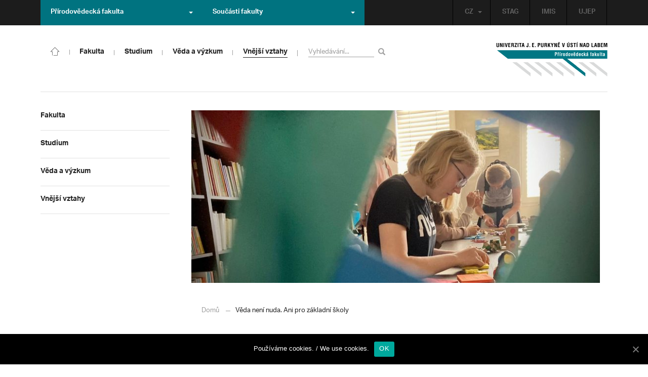

--- FILE ---
content_type: text/html; charset=UTF-8
request_url: https://prf.ujep.cz/cs/12656/veda-neni-nuda-ani-pro-zakladni-skoly?strana=134
body_size: 17040
content:
<!DOCTYPE html>
<html lang="cs">
    <head>
        <meta charset="utf-8">
        <meta http-equiv="X-UA-Compatible" content="IE=edge">
        <meta name="viewport" content="width=device-width, initial-scale=1">
        <title>Věda není nuda. Ani pro základní školy &#8211; Přírodovědecká fakulta</title>

    <style type="text/css">
    /* Vklada se v inc/ciujep-advanced.php v pridej_obrazek_pro_graficky_oddelovac () */
    .home_inner {
        background: url('https://prf.ujep.cz/wp-content/themes/ujep/img-prf/color-divider.png'),url('https://prf.ujep.cz/wp-content/themes/ujep/img/divider.png');
    }
    </style>
    <link rel='dns-prefetch' href='//s.w.org' />
<link rel="alternate" type="application/rss+xml" title="Přírodovědecká fakulta &raquo; RSS zdroj" href="https://prf.ujep.cz/cs/feed" />
<link rel='stylesheet' id='wp-block-library-css'  href='https://prf.ujep.cz/wp-includes/css/dist/block-library/style.min.css?ver=5.3.2' type='text/css' media='all' />
<link rel='stylesheet' id='pb-accordion-blocks-style-css'  href='https://prf.ujep.cz/wp-content/plugins/accordion-blocks/css/accordion-blocks.css?ver=1.1.2' type='text/css' media='all' />
<link rel='stylesheet' id='extended_gutenberg-style-css'  href='https://prf.ujep.cz/wp-content/plugins/ciujep-extended-gutenberg/style.css?ver=1588089440' type='text/css' media='all' />
<link rel='stylesheet' id='cookie-notice-front-css'  href='https://prf.ujep.cz/wp-content/plugins/cookie-notice/css/front.min.css?ver=5.3.2' type='text/css' media='all' />
<link rel='stylesheet' id='yop-public-css'  href='https://prf.ujep.cz/wp-content/plugins/yop-poll/public/assets/css/yop-poll-public-6.1.4.css?ver=5.3.2' type='text/css' media='all' />
<link rel='stylesheet' id='bootstrap-css'  href='https://prf.ujep.cz/wp-content/themes/ujep/bootstrap/css/bootstrap.min.css?ver=1.0.0' type='text/css' media='all' />
<link rel='stylesheet' id='owl-carousel-min-css-css'  href='https://prf.ujep.cz/wp-content/themes/ujep/owl-carousel/owl.carousel.css?ver=1.0.0' type='text/css' media='all' />
<link rel='stylesheet' id='owl-carousel-theme-css-css'  href='https://prf.ujep.cz/wp-content/themes/ujep/owl-carousel/owl.theme.css?ver=1.0.0' type='text/css' media='all' />
<link rel='stylesheet' id='customstyle-all-css'  href='https://prf.ujep.cz/wp-content/themes/ujep/style.css?ver=1.5.6' type='text/css' media='screen' />
<link rel='stylesheet' id='customstyle-print-css'  href='https://prf.ujep.cz/wp-content/themes/ujep/css/print.css?ver=1.0.0' type='text/css' media='print' />
<link rel='stylesheet' id='font-awesome-min-css-css'  href='https://prf.ujep.cz/wp-content/themes/ujep/font-awesome/css/font-awesome.min.css?ver=1.0.0' type='text/css' media='all' />
<script type='text/javascript' src='https://prf.ujep.cz/wp-includes/js/jquery/jquery.js?ver=1.12.4-wp'></script>
<script type='text/javascript' src='https://prf.ujep.cz/wp-includes/js/jquery/jquery-migrate.min.js?ver=1.4.1'></script>
<script type='text/javascript'>
/* <![CDATA[ */
var objectL10n = {"yopPollParams":{"urlParams":{"ajax":"https:\/\/prf.ujep.cz\/wp-admin\/admin-ajax.php","wpLogin":"https:\/\/prf.ujep.cz\/wp-login.php?redirect_to=https%3A%2F%2Fprf.ujep.cz%2Fwp-admin%2Fadmin-ajax.php%3Faction%3Dyop_poll_record_wordpress_vote"},"apiParams":{"reCaptcha":{"siteKey":""},"reCaptchaV2Invisible":{"siteKey":""}},"captchaParams":{"imgPath":"https:\/\/prf.ujep.cz\/wp-content\/plugins\/yop-poll\/public\/assets\/img\/","url":"https:\/\/prf.ujep.cz\/wp-content\/plugins\/yop-poll\/app.php","accessibilityAlt":"Sound icon","accessibilityTitle":"Accessibility option: listen to a question and answer it!","accessibilityDescription":"Type below the <strong>answer<\/strong> to what you hear. Numbers or words:","explanation":"Click or touch the <strong>ANSWER<\/strong>","refreshAlt":"Refresh\/reload icon","refreshTitle":"Refresh\/reload: get new images and accessibility option!"},"voteParams":{"invalidPoll":"Invalid Poll","noAnswersSelected":"No answer selected","minAnswersRequired":"At least {min_answers_allowed} answer(s) required","maxAnswersRequired":"A max of {max_answers_allowed} answer(s) accepted","noAnswerForOther":"No other answer entered","noValueForCustomField":"{custom_field_name} is required","consentNotChecked":"You must agree to our terms and conditions","noCaptchaSelected":"Captcha is required","thankYou":"Thank you for your vote"},"resultsParams":{"singleVote":"vote","multipleVotes":"votes","singleAnswer":"answer","multipleAnswers":"answers"}}};
/* ]]> */
</script>
<script type='text/javascript' src='https://prf.ujep.cz/wp-content/plugins/yop-poll/public/assets/js/yop-poll-public-6.1.4.min.js?ver=5.3.2'></script>
<link rel="EditURI" type="application/rsd+xml" title="RSD" href="https://prf.ujep.cz/xmlrpc.php?rsd" />
<link rel="wlwmanifest" type="application/wlwmanifest+xml" href="https://prf.ujep.cz/wp-includes/wlwmanifest.xml" /> 
<link rel='prev' title='Příměstské tábory robotiky se plní. Nebudou jen o počítačích' href='https://prf.ujep.cz/cs/12643/primestske-tabory-robotiky-se-plni-nebudou-jen-o-pocitacich' />
<link rel='next' title='Svou práci představíme na Veletrhu vědy 2022' href='https://prf.ujep.cz/cs/12679/svou-praci-predstavime-na-veletrhu-vedy-2022' />
<meta name="generator" content="WordPress 5.3.2" />
<link rel="canonical" href="https://prf.ujep.cz/cs/12656/veda-neni-nuda-ani-pro-zakladni-skoly" />
<link rel='shortlink' href='https://prf.ujep.cz/?p=12656' />
<link rel="alternate" type="application/json+oembed" href="https://prf.ujep.cz/wp-json/oembed/1.0/embed?url=https%3A%2F%2Fprf.ujep.cz%2Fcs%2F12656%2Fveda-neni-nuda-ani-pro-zakladni-skoly" />
<link rel="alternate" type="text/xml+oembed" href="https://prf.ujep.cz/wp-json/oembed/1.0/embed?url=https%3A%2F%2Fprf.ujep.cz%2Fcs%2F12656%2Fveda-neni-nuda-ani-pro-zakladni-skoly&#038;format=xml" />
<!-- HFCM by 99 Robots - Snippet # 1: Google Tag Manager -->
<!-- Google Tag Manager -->
<script>(function(w,d,s,l,i){w[l]=w[l]||[];w[l].push({'gtm.start':
new Date().getTime(),event:'gtm.js'});var f=d.getElementsByTagName(s)[0],
j=d.createElement(s),dl=l!='dataLayer'?'&l='+l:'';j.async=true;j.src=
'https://www.googletagmanager.com/gtm.js?id='+i+dl;f.parentNode.insertBefore(j,f);
})(window,document,'script','dataLayer','GTM-T4ZVNTVH');</script>
<!-- End Google Tag Manager -->

<!-- /end HFCM by 99 Robots -->
<style></style><link rel="icon" href="https://prf.ujep.cz/wp-content/uploads/2017/09/cropped-favicon-32x32.jpg" sizes="32x32" />
<link rel="icon" href="https://prf.ujep.cz/wp-content/uploads/2017/09/cropped-favicon-192x192.jpg" sizes="192x192" />
<link rel="apple-touch-icon-precomposed" href="https://prf.ujep.cz/wp-content/uploads/2017/09/cropped-favicon-180x180.jpg" />
<meta name="msapplication-TileImage" content="https://prf.ujep.cz/wp-content/uploads/2017/09/cropped-favicon-270x270.jpg" />
		<style type="text/css" id="wp-custom-css">
			.owl-theme .owl-controls {

  margin-top: 10px;

  text-align: right;

  position: absolute;

  bottom: -10%;

  right: 35%;

}
.owl-theme .owl-controls .owl-page span {
    display: block;
    width: 6px;
    height: 6px;
    margin: 5px 10px;
    -webkit-border-radius: 20px;
    -moz-border-radius: 20px;
    border-radius: 20px;
    background: #615a5a;
}

.owl-theme .owl-controls .owl-page.active span, .owl-theme .owl-controls.clickable .owl-page:hover span {
    background: #007381;
}		</style>
		
        <link rel="apple-touch-icon" sizes="57x57" href="https://prf.ujep.cz/wp-content/themes/ujep/img-prf/apple-icon-57x57.png">
        <link rel="apple-touch-icon" sizes="60x60" href="https://prf.ujep.cz/wp-content/themes/ujep/img-prf/apple-icon-60x60.png">
        <link rel="apple-touch-icon" sizes="72x72" href="https://prf.ujep.cz/wp-content/themes/ujep/img-prf/apple-icon-72x72.png">
        <link rel="apple-touch-icon" sizes="76x76" href="https://prf.ujep.cz/wp-content/themes/ujep/img-prf/apple-icon-76x76.png">
        <link rel="apple-touch-icon" sizes="114x114" href="https://prf.ujep.cz/wp-content/themes/ujep/img-prf/apple-icon-114x114.png">
        <link rel="apple-touch-icon" sizes="120x120" href="https://prf.ujep.cz/wp-content/themes/ujep/img-prf/apple-icon-120x120.png">
        <link rel="apple-touch-icon" sizes="144x144" href="https://prf.ujep.cz/wp-content/themes/ujep/img-prf/apple-icon-144x144.png">
        <link rel="apple-touch-icon" sizes="152x152" href="https://prf.ujep.cz/wp-content/themes/ujep/img-prf/apple-icon-152x152.png">
        <link rel="apple-touch-icon" sizes="180x180" href="https://prf.ujep.cz/wp-content/themes/ujep/img-prf/apple-icon-180x180.png">
        <link rel="icon" type="image/png" sizes="192x192"  href="https://prf.ujep.cz/wp-content/themes/ujep/img-prf/android-icon-192x192.png">
        <link rel="icon" type="image/png" sizes="96x96" href="https://prf.ujep.cz/wp-content/themes/ujep/img-prf/favicon-96x96.png">
        <link rel="icon" type="image/png" sizes="270x270" href="https://prf.ujep.cz/wp-content/themes/ujep/img-prf/favicon-270x270.png">
        <link rel="icon" type="image/png" sizes="32x32" href="https://prf.ujep.cz/wp-content/themes/ujep/img-prf/favicon-32x32.png">
        <link rel="icon" type="image/png" sizes="16x16" href="https://prf.ujep.cz/wp-content/themes/ujep/img-prf/favicon-16x16.png">
        <link rel="manifest" href="https://prf.ujep.cz/wp-content/themes/ujep/img-prf/manifest.json">
        <meta name="msapplication-TileImage" content="https://prf.ujep.cz/wp-content/themes/ujep/img-prf/ms-icon-144x144.png">
    <meta name="msapplication-TileColor" content="#ffffff">
    <meta name="theme-color" content="#ffffff">        <script src="https://use.typekit.net/hgj6dim.js"></script>
        <script>try{Typekit.load({ async: true });}catch(e){}</script>
        <link rel="stylesheet" type="text/css" href="//fonts.googleapis.com/css?family=Lora:400,300,300italic,400italic,600,600italic,700italic,700,800,800italic&subset=latin,latin-ext" />
        <!--[if lt IE 9]>
        <script src="https://cdnjs.cloudflare.com/ajax/libs/html5shiv/3.7.3/html5shiv.js"></script>
        <![endif]-->
            </head>
            <body data-rsssl=1 class="motif-ujep-prf motif-ujep-other">
            <header>
            
            <div id="top_bar">
                <div class="container">
                    <nav class="navbar navbar-default">
                        <div class="navbar" id="navbar-top"><div class="main-top-menu-right home"><ul id="menu-horni-menu-cz" class="nav navbar-nav navbar-right top-menu-links"><li class="menu-item menu-item-type-custom menu-item-object-custom menu-item-77"><a title="STAG" href="http://stag.ujep.cz">STAG</a></li>
<li class="menu-item menu-item-type-custom menu-item-object-custom menu-item-285"><a title="IMIS" href="https://imis.ujep.cz/">IMIS</a></li>
<li class="menu-item menu-item-type-custom menu-item-object-custom menu-item-286"><a title="UJEP" href="https://www.ujep.cz">UJEP</a></li>
</ul><ul id="lang-switch-top" class="home nav navbar-nav navbar-right"><li id="polylang-2" class="dropdown widget widget_polylang"><a href="#" class="dropdown-toggle" data-toggle="dropdown" role="button" aria-haspopup="true" aria-expanded="false" >CZ<span class="caret"></span></a><ul class="dropdown-menu">
	<li class="lang-item lang-item-2 lang-item-cs current-lang lang-item-first"><a lang="cs-CZ" hreflang="cs-CZ" href="https://prf.ujep.cz/cs/"><img src="[data-uri]" title="CZ" alt="CZ" width="16" height="11" /><span style="margin-left:0.3em;">CZ</span></a></li>
	<li class="lang-item lang-item-5 lang-item-en no-translation"><a lang="en-GB" hreflang="en-GB" href="https://prf.ujep.cz/en/"><img src="[data-uri]" title="EN" alt="EN" width="16" height="11" /><span style="margin-left:0.3em;">EN</span></a></li>
</ul>
</li></ul></div><ul class="nav navbar-nav" id="facult-list">
        <li class="dropdown">
            <a href="#" class="dropdown-toggle" data-toggle="dropdown" role="button" aria-haspopup="true" aria-expanded="false">Přírodovědecká fakulta<span class="caret"></span></a><ul id="menu-fakulty-menu-cz" class="dropdown-menu"><li class="fsi-color menu-item menu-item-type-custom menu-item-object-custom menu-item-318"><a title="Fakulta strojního inženýrství" target="_blank" rel="noopener noreferrer" href="http://www.fsi.ujep.cz/">Fakulta strojního inženýrství</a></li>
<li class="fzp-color menu-item menu-item-type-custom menu-item-object-custom menu-item-101"><a title="Fakulta životního prostředí" target="_blank" rel="noopener noreferrer" href="http://fzp.ujep.cz/">Fakulta životního prostředí</a></li>
<li class="fud-color menu-item menu-item-type-custom menu-item-object-custom menu-item-319"><a title="Fakulta umění a designu" target="_blank" rel="noopener noreferrer" href="http://fud.ujep.cz/">Fakulta umění a designu</a></li>
<li class="ff-color menu-item menu-item-type-custom menu-item-object-custom menu-item-320"><a title="Filozofická fakulta" target="_blank" rel="noopener noreferrer" href="http://ff.ujep.cz/">Filozofická fakulta</a></li>
<li class="fzs-color menu-item menu-item-type-custom menu-item-object-custom menu-item-102"><a title="Fakulta zdravotnických studií" target="_blank" rel="noopener noreferrer" href="https://fzs.ujep.cz/">Fakulta zdravotnických studií</a></li>
<li class="pf-color menu-item menu-item-type-custom menu-item-object-custom menu-item-43"><a title="Pedagogická fakulta" target="_blank" rel="noopener noreferrer" href="https://www.pf.ujep.cz">Pedagogická fakulta</a></li>
<li class="fse-color menu-item menu-item-type-custom menu-item-object-custom menu-item-103"><a title="Fakulta sociálně ekonomická" target="_blank" rel="noopener noreferrer" href="http://www.fse.ujep.cz">Fakulta sociálně ekonomická</a></li>
</ul>
        </li>
    </ul><ul class="nav navbar-nav" id="fac-soucasti-list">
        <li class="dropdown">
            <a href="#" class="dropdown-toggle" data-toggle="dropdown" role="button" aria-haspopup="true" aria-expanded="false">Součásti fakulty<span class="caret"></span></a><ul id="menu-soucasti-fakulty-cz" class="dropdown-menu"><li class="menu-item menu-item-type-custom menu-item-object-custom menu-item-2873"><a title="Katedra biologie" target="_blank" rel="noopener noreferrer" href="http://biology.ujep.cz/">Katedra biologie</a></li>
<li class="menu-item menu-item-type-custom menu-item-object-custom menu-item-2883"><a title="Katedra fyziky" href="https://www.physics.ujep.cz/cs/">Katedra fyziky</a></li>
<li class="menu-item menu-item-type-custom menu-item-object-custom menu-item-2884"><a title="Katedra geografie" href="https://geography.ujep.cz/cs/">Katedra geografie</a></li>
<li class="menu-item menu-item-type-custom menu-item-object-custom menu-item-2885"><a title="Katedra chemie" href="https://prf.ujep.cz/cs/katedra-chemie">Katedra chemie</a></li>
<li class="menu-item menu-item-type-custom menu-item-object-custom menu-item-2886"><a title="Katedra informatiky" href="https://ki.ujep.cz/">Katedra informatiky</a></li>
<li class="menu-item menu-item-type-custom menu-item-object-custom menu-item-2887"><a title="Katedra matematiky" href="https://kma.ujep.cz">Katedra matematiky</a></li>
<li class="menu-item menu-item-type-custom menu-item-object-custom menu-item-11088"><a title="Centrum nanomateriálů a biotechnologií" href="https://cenab.ujep.cz/cs/">Centrum nanomateriálů a biotechnologií</a></li>
<li class="menu-item menu-item-type-custom menu-item-object-custom menu-item-5127"><a title="Centrum podpory přírodovědného vzdělávání" href="https://cppv.ujep.cz/cs/">Centrum podpory přírodovědného vzdělávání</a></li>
</ul>
        </li>
    </ul>
                        </div>
                    </nav>
                </div>
            </div><div id="main-top-content" >
    <div class="container">
        <nav class="navbar navbar-default main-top-not-homepage ">
            <div class="navbar-header">
                            <span class="logo mobile">
                <a href="https://prf.ujep.cz/cs/" rel="home" title="Přírodovědecká fakulta"><img alt="Přírodovědecká fakulta" src="https://prf.ujep.cz/wp-content/themes/ujep/img-prf/logo-mobil.svg" width="89" height="39"></a>            
            </span>
                    <div class="top-right-toggle-content">
                    <span onClick="show_mobile_search();return false;" class="search-mobile-show glyphicon glyphicon-search"></span>                    
                    <button type="button" class="navbar-toggle collapsed" data-toggle="collapse" data-target="#navbar-collapse-left-side" aria-expanded="false">
                        <span class="sr-only">Toggle navigation</span>
                        <span class="icon-bar"></span>
                        <span class="icon-bar"></span>
                        <span class="icon-bar"></span>
                    </button>
                </div>
                                <div id="search-mobile-container">
                    <form role="search" method="get" id="searchform" class="navbar-form navbar-left" action="https://prf.ujep.cz/cs">
                        <div class="form-group">
                            <input type="text" value="" name="s" class="form-control" placeholder="Vyhledávání..." required="required"/>
                            <!--<input type="hidden" name="post_type[0]" value="post" />
                            <input type="hidden" name="post_type[1]" value="page" />-->
                        </div>
                        <button type="submit" value="Search" class="searchsubmit btn btn-default" title="Vyhledávání"><span class="glyphicon glyphicon-search"></span></button>
                    </form>                        
                </div>
            </div>
            <div id="icon-home-in-heading"><a href="https://prf.ujep.cz/cs/" rel="home" title="Přírodovědecká fakulta"><img alt="Přírodovědecká fakulta" src="https://prf.ujep.cz/wp-content/themes/ujep/img-prf/home-icon.svg"><span></span></a></div>            <div id="navbar-collapse-main-top" class="collapse navbar-collapse content-page">
                <ul id="menu-hlavni-menu-cz" class="nav navbar-nav nav-prostor-na-ikonku-domu"><li class="sub-toggle menu-item menu-item-type-custom menu-item-object-custom menu-item-has-children menu-item-2521"><a title="Fakulta" href="https://prf.ujep.cz/#"><span>Fakulta</span><span class="glyphicon glyphicon-triangle-right"></span></a>
<ul class="sub-menu">
	<li class="sub-toggle menu-item menu-item-type-custom menu-item-object-custom menu-item-has-children menu-item-446"><a title="Organizační struktura" href="#"><span>Organizační struktura</span><span class="glyphicon glyphicon-triangle-right"></span></a>
	<ul class="sub-menu">
		<li class="menu-item menu-item-type-taxonomy menu-item-object-category menu-item-2255"><a title="Vedení fakulty" href="https://prf.ujep.cz/cs/cat/fakulta/organizacni-struktura/vedeni-fakulty"><span>Vedení fakulty</span><span class="glyphicon glyphicon-triangle-right"></span></a></li>
		<li class="menu-item menu-item-type-taxonomy menu-item-object-category menu-item-2494"><a title="Kolegium děkana" href="https://prf.ujep.cz/cs/cat/fakulta/organizacni-struktura/kolegium-dekana"><span>Kolegium děkana</span><span class="glyphicon glyphicon-triangle-right"></span></a></li>
		<li class="menu-item menu-item-type-post_type menu-item-object-page menu-item-867"><a title="Děkanát" href="https://prf.ujep.cz/cs/dekanat"><span>Děkanát</span><span class="glyphicon glyphicon-triangle-right"></span></a></li>
		<li class="menu-item menu-item-type-post_type menu-item-object-page menu-item-11542"><a title="Akademický senát" href="https://prf.ujep.cz/cs/akademicky-senat"><span>Akademický senát</span><span class="glyphicon glyphicon-triangle-right"></span></a></li>
		<li class="menu-item menu-item-type-post_type menu-item-object-page menu-item-382"><a title="Vědecká rada" href="https://prf.ujep.cz/cs/vedecka-rada"><span>Vědecká rada</span><span class="glyphicon glyphicon-triangle-right"></span></a></li>
		<li class="menu-item menu-item-type-post_type menu-item-object-page menu-item-1862"><a title="Disciplinární komise" href="https://prf.ujep.cz/cs/disciplinarni-komise"><span>Disciplinární komise</span><span class="glyphicon glyphicon-triangle-right"></span></a></li>
		<li class="menu-item menu-item-type-post_type menu-item-object-page menu-item-1152"><a title="Etická komise" href="https://prf.ujep.cz/cs/eticka-komise"><span>Etická komise</span><span class="glyphicon glyphicon-triangle-right"></span></a></li>
		<li class="menu-item menu-item-type-post_type menu-item-object-page menu-item-1861"><a title="Ediční komise" href="https://prf.ujep.cz/cs/edicni-komise"><span>Ediční komise</span><span class="glyphicon glyphicon-triangle-right"></span></a></li>
		<li class="menu-item menu-item-type-post_type menu-item-object-page menu-item-1981"><a title="Grantová komise" href="https://prf.ujep.cz/cs/grantova-komise"><span>Grantová komise</span><span class="glyphicon glyphicon-triangle-right"></span></a></li>
	</ul>
</li>
	<li class="sub-toggle menu-item menu-item-type-custom menu-item-object-custom menu-item-has-children menu-item-242"><a title="Součásti fakulty" href="#"><span>Součásti fakulty</span><span class="glyphicon glyphicon-triangle-right"></span></a>
	<ul class="sub-menu">
		<li class="menu-item menu-item-type-post_type menu-item-object-page menu-item-has-children menu-item-1876"><a title="Katedra biologie" href="https://prf.ujep.cz/cs/katedra-biologie"><span>Katedra biologie</span><span class="glyphicon glyphicon-triangle-right"></span></a></li>
		<li class="menu-item menu-item-type-post_type menu-item-object-page menu-item-1878"><a title="Katedra fyziky" href="https://prf.ujep.cz/cs/katedra-fyziky"><span>Katedra fyziky</span><span class="glyphicon glyphicon-triangle-right"></span></a></li>
		<li class="menu-item menu-item-type-post_type menu-item-object-page menu-item-1875"><a title="Katedra geografie" href="https://prf.ujep.cz/cs/katedra-geografie"><span>Katedra geografie</span><span class="glyphicon glyphicon-triangle-right"></span></a></li>
		<li class="menu-item menu-item-type-post_type menu-item-object-page menu-item-1877"><a title="Katedra chemie" href="https://prf.ujep.cz/cs/katedra-chemie"><span>Katedra chemie</span><span class="glyphicon glyphicon-triangle-right"></span></a></li>
		<li class="menu-item menu-item-type-post_type menu-item-object-page menu-item-1879"><a title="Katedra informatiky" href="https://prf.ujep.cz/cs/katedra-informatiky"><span>Katedra informatiky</span><span class="glyphicon glyphicon-triangle-right"></span></a></li>
		<li class="menu-item menu-item-type-post_type menu-item-object-page menu-item-1880"><a title="Katedra matematiky" href="https://prf.ujep.cz/cs/katedra-matematiky"><span>Katedra matematiky</span><span class="glyphicon glyphicon-triangle-right"></span></a></li>
		<li class="menu-item menu-item-type-post_type menu-item-object-page menu-item-11073"><a title="CENAB — Centrum nanomateriálů a biotechnologií" href="https://prf.ujep.cz/cs/cenab-centrum-nanomaterialu-a-biotechnologii"><span>CENAB — Centrum nanomateriálů a biotechnologií</span><span class="glyphicon glyphicon-triangle-right"></span></a></li>
		<li class="menu-item menu-item-type-post_type menu-item-object-page menu-item-5125"><a title="Centrum podpory přírodovědného vzdělávání" href="https://prf.ujep.cz/cs/cppv"><span>Centrum podpory přírodovědného vzdělávání</span><span class="glyphicon glyphicon-triangle-right"></span></a></li>
	</ul>
</li>
	<li class="sub-toggle menu-item menu-item-type-custom menu-item-object-custom menu-item-has-children menu-item-940"><a title="O fakultě" href="#"><span>O fakultě</span><span class="glyphicon glyphicon-triangle-right"></span></a>
	<ul class="sub-menu">
		<li class="menu-item menu-item-type-post_type menu-item-object-page menu-item-246"><a title="Kontakt na fakultu" href="https://prf.ujep.cz/cs/kontakt"><span>Kontakt na fakultu</span><span class="glyphicon glyphicon-triangle-right"></span></a></li>
		<li class="menu-item menu-item-type-post_type menu-item-object-page menu-item-277"><a title="O nás" href="https://prf.ujep.cz/cs/o-fakulte"><span>O nás</span><span class="glyphicon glyphicon-triangle-right"></span></a></li>
		<li class="menu-item menu-item-type-post_type menu-item-object-page menu-item-has-children menu-item-6926"><a title="C P T O" href="https://prf.ujep.cz/cs/cpto"><span>C P T O</span><span class="glyphicon glyphicon-triangle-right"></span></a></li>
		<li class="menu-item menu-item-type-post_type menu-item-object-page menu-item-has-children menu-item-9470"><a title="IT podpora" href="https://prf.ujep.cz/cs/it-podpora"><span>IT podpora</span><span class="glyphicon glyphicon-triangle-right"></span></a></li>
		<li class="menu-item menu-item-type-post_type menu-item-object-page menu-item-1893"><a title="Klíčové okamžiky fakulty" href="https://prf.ujep.cz/cs/klicove-okamziky-fakulty"><span>Klíčové okamžiky fakulty</span><span class="glyphicon glyphicon-triangle-right"></span></a></li>
		<li class="menu-item menu-item-type-taxonomy menu-item-object-category menu-item-1128"><a title="Zprávy z médií" href="https://prf.ujep.cz/cs/cat/fakulta/o-fakulte/zpravy-z-medii"><span>Zprávy z médií</span><span class="glyphicon glyphicon-triangle-right"></span></a></li>
		<li class="menu-item menu-item-type-post_type menu-item-object-page menu-item-4690"><a title="Kalendář akcí" href="https://prf.ujep.cz/cs/calendar"><span>Kalendář akcí</span><span class="glyphicon glyphicon-triangle-right"></span></a></li>
		<li class="menu-item menu-item-type-taxonomy menu-item-object-category menu-item-303"><a title="Volná pracovní místa" href="https://prf.ujep.cz/cs/cat/fakulta/o-fakulte/volna-pracovni-mista"><span>Volná pracovní místa</span><span class="glyphicon glyphicon-triangle-right"></span></a></li>
		<li class="menu-item menu-item-type-custom menu-item-object-custom menu-item-1087"><a title="GDPR" target="_blank" rel="noopener noreferrer" href="https://www.ujep.cz/cs/zasady-zpracovani-osobnich-udaju"><span>GDPR</span><span class="glyphicon glyphicon-triangle-right"></span></a></li>
		<li class="menu-item menu-item-type-custom menu-item-object-custom menu-item-1783"><a title="Vyhledávání kontaktů UJEP" href="https://prf.ujep.cz/cs/kontakty"><span>Vyhledávání kontaktů UJEP</span><span class="glyphicon glyphicon-triangle-right"></span></a></li>
	</ul>
</li>
	<li class="sub-toggle menu-item menu-item-type-custom menu-item-object-custom menu-item-has-children menu-item-3317"><a title="Dokumenty a info" href="#"><span>Dokumenty a info</span><span class="glyphicon glyphicon-triangle-right"></span></a>
	<ul class="sub-menu">
		<li class="menu-item menu-item-type-post_type menu-item-object-page menu-item-1795"><a title="Úřední deska, oznámení" href="https://prf.ujep.cz/cs/uredni-deska-oznameni"><span>Úřední deska, oznámení</span><span class="glyphicon glyphicon-triangle-right"></span></a></li>
		<li class="menu-item menu-item-type-post_type menu-item-object-page menu-item-570"><a title="Vnitřní předpisy" href="https://prf.ujep.cz/cs/vnitrni-predpisy-platne"><span>Vnitřní předpisy</span><span class="glyphicon glyphicon-triangle-right"></span></a></li>
		<li class="menu-item menu-item-type-post_type menu-item-object-page menu-item-1791"><a title="Příkazy děkana" href="https://prf.ujep.cz/cs/prikazy-dekana"><span>Příkazy děkana</span><span class="glyphicon glyphicon-triangle-right"></span></a></li>
		<li class="menu-item menu-item-type-post_type menu-item-object-page menu-item-619"><a title="Směrnice a opatření děkana" href="https://prf.ujep.cz/cs/smernice-a-opatreni"><span>Směrnice a opatření děkana</span><span class="glyphicon glyphicon-triangle-right"></span></a></li>
		<li class="menu-item menu-item-type-post_type menu-item-object-page menu-item-548"><a title="Strategické záměry rozvoje" href="https://prf.ujep.cz/cs/strategicke-zamery-rozvoje"><span>Strategické záměry rozvoje</span><span class="glyphicon glyphicon-triangle-right"></span></a></li>
		<li class="menu-item menu-item-type-post_type menu-item-object-page menu-item-527"><a title="Výroční zprávy" href="https://prf.ujep.cz/cs/vyrocni-zpravy"><span>Výroční zprávy</span><span class="glyphicon glyphicon-triangle-right"></span></a></li>
		<li class="menu-item menu-item-type-post_type menu-item-object-page menu-item-928"><a title="Vědecká rada" href="https://prf.ujep.cz/cs/zapisy-jednani-vedecke-rady"><span>Vědecká rada</span><span class="glyphicon glyphicon-triangle-right"></span></a></li>
		<li class="menu-item menu-item-type-post_type menu-item-object-page menu-item-20565"><a title="Ceny děkana" href="https://prf.ujep.cz/cs/ceny-dekana"><span>Ceny děkana</span><span class="glyphicon glyphicon-triangle-right"></span></a></li>
	</ul>
</li>
</ul>
</li>
<li class="sub-toggle menu-item menu-item-type-custom menu-item-object-custom current-post-parent menu-item-has-children menu-item-247"><a title="Studium" href="#"><span>Studium</span><span class="glyphicon glyphicon-triangle-right"></span></a>
<ul class="sub-menu">
	<li class="sub-toggle menu-item menu-item-type-custom menu-item-object-custom menu-item-has-children menu-item-1809"><a title="Obecné informace" href="#"><span>Obecné informace</span><span class="glyphicon glyphicon-triangle-right"></span></a>
	<ul class="sub-menu">
		<li class="menu-item menu-item-type-custom menu-item-object-custom menu-item-28098"><a title="StuCom - průvodce studiem" href="https://sites.google.com/g.ujep.cz/stucom"><span>StuCom &#8211; průvodce studiem</span><span class="glyphicon glyphicon-triangle-right"></span></a></li>
		<li class="menu-item menu-item-type-post_type menu-item-object-page menu-item-1345"><a title="Studijní oddělení" href="https://prf.ujep.cz/cs/studijni-oddeleni"><span>Studijní oddělení</span><span class="glyphicon glyphicon-triangle-right"></span></a></li>
		<li class="menu-item menu-item-type-post_type menu-item-object-page menu-item-2972"><a title="Imatrikulace" href="https://prf.ujep.cz/cs/imatrikulace"><span>Imatrikulace</span><span class="glyphicon glyphicon-triangle-right"></span></a></li>
		<li class="menu-item menu-item-type-post_type menu-item-object-page menu-item-2971"><a title="Promoce" href="https://prf.ujep.cz/cs/promoce"><span>Promoce</span><span class="glyphicon glyphicon-triangle-right"></span></a></li>
		<li class="menu-item menu-item-type-post_type menu-item-object-page menu-item-2523"><a title="Studentská grantová soutěž" href="https://prf.ujep.cz/cs/studentska-grantova-soutez"><span>Studentská grantová soutěž</span><span class="glyphicon glyphicon-triangle-right"></span></a></li>
		<li class="menu-item menu-item-type-post_type menu-item-object-page menu-item-1483"><a title="Služby studentům" href="https://prf.ujep.cz/cs/sluzby-studentum"><span>Služby studentům</span><span class="glyphicon glyphicon-triangle-right"></span></a></li>
		<li class="menu-item menu-item-type-custom menu-item-object-custom menu-item-1812"><a title="Kariérní poradenství" href="https://www.ujep.cz/cs/karierni-poradenstvi"><span>Kariérní poradenství</span><span class="glyphicon glyphicon-triangle-right"></span></a></li>
		<li class="menu-item menu-item-type-custom menu-item-object-custom menu-item-1811"><a title="Univerzitní centrum podpory..." href="https://www.ujep.cz/cs/ucp/"><span>Univerzitní centrum podpory&#8230;</span><span class="glyphicon glyphicon-triangle-right"></span></a></li>
	</ul>
</li>
	<li class="sub-toggle menu-item menu-item-type-custom menu-item-object-custom menu-item-has-children menu-item-1388"><a title="Studium na PřF" href="#"><span>Studium na PřF</span><span class="glyphicon glyphicon-triangle-right"></span></a>
	<ul class="sub-menu">
		<li class="menu-item menu-item-type-post_type menu-item-object-page menu-item-260"><a title="Přijímací řízení" href="https://prf.ujep.cz/cs/prijimaci-rizeni"><span>Přijímací řízení</span><span class="glyphicon glyphicon-triangle-right"></span></a></li>
		<li class="menu-item menu-item-type-post_type menu-item-object-page menu-item-5720"><a title="Bakalářské studium" href="https://prf.ujep.cz/cs/bakalarske-studium"><span>Bakalářské studium</span><span class="glyphicon glyphicon-triangle-right"></span></a></li>
		<li class="menu-item menu-item-type-post_type menu-item-object-page menu-item-1398"><a title="Magisterské studium" href="https://prf.ujep.cz/cs/magisterske-studium"><span>Magisterské studium</span><span class="glyphicon glyphicon-triangle-right"></span></a></li>
		<li class="menu-item menu-item-type-post_type menu-item-object-page menu-item-1401"><a title="Doktorské studium" href="https://prf.ujep.cz/cs/doktorske-studium"><span>Doktorské studium</span><span class="glyphicon glyphicon-triangle-right"></span></a></li>
		<li class="menu-item menu-item-type-post_type menu-item-object-page menu-item-1920"><a title="Kombinované studium" href="https://prf.ujep.cz/cs/kombinovane-studium"><span>Kombinované studium</span><span class="glyphicon glyphicon-triangle-right"></span></a></li>
		<li class="menu-item menu-item-type-post_type menu-item-object-page menu-item-2970"><a title="Státní závěrečná zkouška" href="https://prf.ujep.cz/cs/statni-zaverecne-zkousky"><span>Státní závěrečná zkouška</span><span class="glyphicon glyphicon-triangle-right"></span></a></li>
		<li class="menu-item menu-item-type-post_type menu-item-object-page menu-item-1495"><a title="Jazyková příprava" href="https://prf.ujep.cz/cs/jazykova-priprava-studentu"><span>Jazyková příprava</span><span class="glyphicon glyphicon-triangle-right"></span></a></li>
		<li class="menu-item menu-item-type-post_type menu-item-object-page menu-item-1413"><a title="Rigorózní řízení" href="https://prf.ujep.cz/cs/rigorozni-rizeni"><span>Rigorózní řízení</span><span class="glyphicon glyphicon-triangle-right"></span></a></li>
		<li class="menu-item menu-item-type-post_type menu-item-object-page menu-item-27362"><a title="Doplňující pedagogické studium" href="https://prf.ujep.cz/cs/doplnujici-pedagogicke-studium"><span>Doplňující pedagogické studium</span><span class="glyphicon glyphicon-triangle-right"></span></a></li>
	</ul>
</li>
	<li class="sub-toggle menu-item menu-item-type-custom menu-item-object-custom menu-item-has-children menu-item-1417"><a title="Studijní agenda" href="#"><span>Studijní agenda</span><span class="glyphicon glyphicon-triangle-right"></span></a>
	<ul class="sub-menu">
		<li class="menu-item menu-item-type-custom menu-item-object-custom menu-item-1425"><a title="STAG" href="http://stag.ujep.cz/"><span>STAG</span><span class="glyphicon glyphicon-triangle-right"></span></a></li>
		<li class="menu-item menu-item-type-custom menu-item-object-custom menu-item-7737"><a title="BigBlueButton UJEP" href="http://blue.ujep.cz/b"><span>BigBlueButton UJEP</span><span class="glyphicon glyphicon-triangle-right"></span></a></li>
		<li class="menu-item menu-item-type-post_type menu-item-object-page menu-item-1475"><a title="Návody, předpisy a pokyny" href="https://prf.ujep.cz/cs/predpisy-a-pokyny"><span>Návody, předpisy a pokyny</span><span class="glyphicon glyphicon-triangle-right"></span></a></li>
		<li class="menu-item menu-item-type-post_type menu-item-object-page menu-item-1416"><a title="Harmonogramy" href="https://prf.ujep.cz/cs/harmonogramy"><span>Harmonogramy</span><span class="glyphicon glyphicon-triangle-right"></span></a></li>
		<li class="menu-item menu-item-type-post_type menu-item-object-page menu-item-1480"><a title="Stipendia" href="https://prf.ujep.cz/cs/stipendia"><span>Stipendia</span><span class="glyphicon glyphicon-triangle-right"></span></a></li>
		<li class="menu-item menu-item-type-custom menu-item-object-custom menu-item-3047"><a title="Poplatky za studium" href="https://www.ujep.cz/cs/poplatky-spojene-se-studiem"><span>Poplatky za studium</span><span class="glyphicon glyphicon-triangle-right"></span></a></li>
		<li class="menu-item menu-item-type-post_type menu-item-object-page menu-item-1484"><a title="Formuláře" href="https://prf.ujep.cz/cs/formulare-studijni"><span>Formuláře</span><span class="glyphicon glyphicon-triangle-right"></span></a></li>
		<li class="menu-item menu-item-type-post_type menu-item-object-page menu-item-1287"><a title="Doručování veřejnou vyhláškou" href="https://prf.ujep.cz/cs/dorucovani-verejnou-vyhlaskou"><span>Doručování veřejnou vyhláškou</span><span class="glyphicon glyphicon-triangle-right"></span></a></li>
	</ul>
</li>
	<li class="sub-toggle menu-item menu-item-type-custom menu-item-object-custom menu-item-has-children menu-item-1813"><a title="Studium a stáže v zahraničí" href="#"><span>Studium a stáže v zahraničí</span><span class="glyphicon glyphicon-triangle-right"></span></a>
	<ul class="sub-menu">
		<li class="menu-item menu-item-type-post_type menu-item-object-page menu-item-1924"><a title="Na koho se obrátit" href="https://prf.ujep.cz/cs/oddeleni-vedu-zahranicni-zalezitosti"><span>Na koho se obrátit</span><span class="glyphicon glyphicon-triangle-right"></span></a></li>
		<li class="menu-item menu-item-type-post_type menu-item-object-page menu-item-1420"><a title="Erasmus+" href="https://prf.ujep.cz/cs/erasmus"><span>Erasmus+</span><span class="glyphicon glyphicon-triangle-right"></span></a></li>
		<li class="menu-item menu-item-type-taxonomy menu-item-object-category menu-item-3926"><a title="Zkušenosti studentů" href="https://prf.ujep.cz/cs/cat/studium/studium-a-staze-v-zahranici/zkusenosti-studentu"><span>Zkušenosti studentů</span><span class="glyphicon glyphicon-triangle-right"></span></a></li>
		<li class="menu-item menu-item-type-post_type menu-item-object-page menu-item-1927"><a title="Další možnosti studia v zahraničí" href="https://prf.ujep.cz/cs/dalsi-moznosti-studia-zahranici"><span>Další možnosti studia v zahraničí</span><span class="glyphicon glyphicon-triangle-right"></span></a></li>
	</ul>
</li>
</ul>
</li>
<li class="sub-toggle menu-item menu-item-type-custom menu-item-object-custom menu-item-has-children menu-item-248"><a title="Věda a výzkum" href="#"><span>Věda a výzkum</span><span class="glyphicon glyphicon-triangle-right"></span></a>
<ul class="sub-menu">
	<li class="sub-toggle menu-item menu-item-type-custom menu-item-object-custom menu-item-has-children menu-item-1835"><a title="Obecné informace" href="#"><span>Obecné informace</span><span class="glyphicon glyphicon-triangle-right"></span></a>
	<ul class="sub-menu">
		<li class="menu-item menu-item-type-taxonomy menu-item-object-category menu-item-2942"><a title="Výzkumná témata" href="https://prf.ujep.cz/cs/cat/veda-a-vyzkum/vyzkumna-temata"><span>Výzkumná témata</span><span class="glyphicon glyphicon-triangle-right"></span></a></li>
		<li class="menu-item menu-item-type-taxonomy menu-item-object-category menu-item-1931"><a title="Aktuality z výzkumu" href="https://prf.ujep.cz/cs/cat/veda-a-vyzkum/aktuality-z-vyzkumu"><span>Aktuality z výzkumu</span><span class="glyphicon glyphicon-triangle-right"></span></a></li>
		<li class="menu-item menu-item-type-post_type menu-item-object-page menu-item-1932"><a title="Odd. pro vědu a odd. pro zahraniční záležitosti" href="https://prf.ujep.cz/cs/oddeleni-vedu-zahranicni-zalezitosti"><span>Odd. pro vědu a odd. pro zahraniční záležitosti</span><span class="glyphicon glyphicon-triangle-right"></span></a></li>
		<li class="menu-item menu-item-type-post_type menu-item-object-page menu-item-1838"><a title="Vědecká rada" href="https://prf.ujep.cz/cs/vedecka-rada"><span>Vědecká rada</span><span class="glyphicon glyphicon-triangle-right"></span></a></li>
		<li class="menu-item menu-item-type-post_type menu-item-object-page menu-item-1167"><a title="Habilitační a jmenovací řízení" href="https://prf.ujep.cz/cs/habilitacni-rizeni-rizeni-ke-jmenovani-profesorem"><span>Habilitační a jmenovací řízení</span><span class="glyphicon glyphicon-triangle-right"></span></a></li>
		<li class="menu-item menu-item-type-post_type menu-item-object-page menu-item-1836"><a title="Etická komise" href="https://prf.ujep.cz/cs/eticka-komise"><span>Etická komise</span><span class="glyphicon glyphicon-triangle-right"></span></a></li>
		<li class="menu-item menu-item-type-post_type menu-item-object-page menu-item-2257"><a title="Grantová komise" href="https://prf.ujep.cz/cs/grantova-komise"><span>Grantová komise</span><span class="glyphicon glyphicon-triangle-right"></span></a></li>
	</ul>
</li>
	<li class="sub-toggle menu-item menu-item-type-custom menu-item-object-custom menu-item-has-children menu-item-1209"><a title="Projekty" href="#"><span>Projekty</span><span class="glyphicon glyphicon-triangle-right"></span></a>
	<ul class="sub-menu">
		<li class="menu-item menu-item-type-post_type menu-item-object-page menu-item-1235"><a title="Řešené projekty" href="https://prf.ujep.cz/cs/vedecke-projekty"><span>Řešené projekty</span><span class="glyphicon glyphicon-triangle-right"></span></a></li>
		<li class="menu-item menu-item-type-post_type menu-item-object-page menu-item-1232"><a title="Interní grantová agentura" href="https://prf.ujep.cz/cs/interni-grantova-agentura-ujep"><span>Interní grantová agentura</span><span class="glyphicon glyphicon-triangle-right"></span></a></li>
		<li class="menu-item menu-item-type-post_type menu-item-object-page menu-item-1841"><a title="Studentská grantová soutěž" href="https://prf.ujep.cz/cs/studentska-grantova-soutez"><span>Studentská grantová soutěž</span><span class="glyphicon glyphicon-triangle-right"></span></a></li>
		<li class="menu-item menu-item-type-post_type menu-item-object-page menu-item-2347"><a title="Výzkumná infrastruktura NanoEnviCz" href="https://prf.ujep.cz/cs/vyzkumna-infrastruktura-nanoenvicz"><span>Výzkumná infrastruktura NanoEnviCz</span><span class="glyphicon glyphicon-triangle-right"></span></a></li>
		<li class="menu-item menu-item-type-post_type menu-item-object-page menu-item-20996"><a title="Projekt Pro-NanoEnviCz III" href="https://prf.ujep.cz/cs/projekt-pro-nanoenvicz-iii"><span>Projekt Pro-NanoEnviCz III</span><span class="glyphicon glyphicon-triangle-right"></span></a></li>
		<li class="menu-item menu-item-type-taxonomy menu-item-object-category menu-item-1245"><a title="Projekty a programy EU" href="https://prf.ujep.cz/cs/cat/veda-a-vyzkum/projekty"><span>Projekty a programy EU</span><span class="glyphicon glyphicon-triangle-right"></span></a></li>
		<li class="menu-item menu-item-type-taxonomy menu-item-object-category menu-item-20519"><a title="Projekt Interreg MATun" href="https://prf.ujep.cz/cs/cat/projekt-matun"><span>Projekt Interreg MATun</span><span class="glyphicon glyphicon-triangle-right"></span></a></li>
		<li class="menu-item menu-item-type-taxonomy menu-item-object-category menu-item-25975"><a title="Projekt Interreg PraStud" href="https://prf.ujep.cz/cs/cat/projekt-interreg-prastud"><span>Projekt Interreg PraStud</span><span class="glyphicon glyphicon-triangle-right"></span></a></li>
		<li class="menu-item menu-item-type-taxonomy menu-item-object-category menu-item-20520"><a title="Projekt RUR" href="https://prf.ujep.cz/cs/cat/veda-a-vyzkum/projekt-rur"><span>Projekt RUR</span><span class="glyphicon glyphicon-triangle-right"></span></a></li>
	</ul>
</li>
	<li class="sub-toggle menu-item menu-item-type-custom menu-item-object-custom menu-item-has-children menu-item-1126"><a title="Publikace" href="#"><span>Publikace</span><span class="glyphicon glyphicon-triangle-right"></span></a>
	<ul class="sub-menu">
		<li class="menu-item menu-item-type-custom menu-item-object-custom menu-item-1845"><a title="OBD UJEP" href="https://obd.ujep.cz/"><span>OBD UJEP</span><span class="glyphicon glyphicon-triangle-right"></span></a></li>
		<li class="menu-item menu-item-type-taxonomy menu-item-object-category menu-item-2360"><a title="Publikace vydané fakultou" href="https://prf.ujep.cz/cs/cat/veda-a-vyzkum/publikace/publikace-fakulty"><span>Publikace vydané fakultou</span><span class="glyphicon glyphicon-triangle-right"></span></a></li>
		<li class="menu-item menu-item-type-post_type menu-item-object-page menu-item-12014"><a title="Časopisy vydávané na fakultě" href="https://prf.ujep.cz/cs/casopisy-vydavane-na-fakulte"><span>Časopisy vydávané na fakultě</span><span class="glyphicon glyphicon-triangle-right"></span></a></li>
	</ul>
</li>
	<li class="sub-toggle menu-item menu-item-type-custom menu-item-object-custom menu-item-has-children menu-item-1141"><a title="Informační zdroje" href="#"><span>Informační zdroje</span><span class="glyphicon glyphicon-triangle-right"></span></a>
	<ul class="sub-menu">
		<li class="menu-item menu-item-type-custom menu-item-object-custom menu-item-1142"><a title="Vědecká knihovna UJEP" href="https://knihovna.ujep.cz"><span>Vědecká knihovna UJEP</span><span class="glyphicon glyphicon-triangle-right"></span></a></li>
		<li class="menu-item menu-item-type-custom menu-item-object-custom menu-item-1144"><a title="Rada pro výzkum, vývoj a inovace (RVVI)" href="https://www.vyzkum.cz/"><span>Rada pro výzkum, vývoj a inovace (RVVI)</span><span class="glyphicon glyphicon-triangle-right"></span></a></li>
		<li class="menu-item menu-item-type-custom menu-item-object-custom menu-item-1143"><a title="Evropský výzkum" href="https://www.evropskyvyzkum.cz/cs"><span>Evropský výzkum</span><span class="glyphicon glyphicon-triangle-right"></span></a></li>
		<li class="menu-item menu-item-type-post_type menu-item-object-page menu-item-1148"><a title="Další informace" href="https://prf.ujep.cz/cs/informacni-zdroje"><span>Další informace</span><span class="glyphicon glyphicon-triangle-right"></span></a></li>
	</ul>
</li>
</ul>
</li>
<li class="sub-toggle menu-item menu-item-type-custom menu-item-object-custom menu-item-has-children menu-item-249"><a title="Vnější vztahy" href="#"><span>Vnější vztahy</span><span class="glyphicon glyphicon-triangle-right"></span></a>
<ul class="sub-menu">
	<li class="sub-toggle menu-item menu-item-type-custom menu-item-object-custom menu-item-has-children menu-item-1846"><a title="Obecné informace" href="#"><span>Obecné informace</span><span class="glyphicon glyphicon-triangle-right"></span></a>
	<ul class="sub-menu">
		<li class="menu-item menu-item-type-taxonomy menu-item-object-category current-post-ancestor current-menu-parent current-post-parent menu-item-1938"><a title="Aktuality" href="https://prf.ujep.cz/cs/cat/vnejsi-vztahy/aktuality-spoluprace"><span>Aktuality</span><span class="glyphicon glyphicon-triangle-right"></span></a></li>
		<li class="menu-item menu-item-type-post_type menu-item-object-page menu-item-5721"><a title="Oddělení pro vnější vztahy" href="https://prf.ujep.cz/cs/oddeleni-vnejsi-vztahy"><span>Oddělení pro vnější vztahy</span><span class="glyphicon glyphicon-triangle-right"></span></a></li>
	</ul>
</li>
	<li class="sub-toggle menu-item menu-item-type-custom menu-item-object-custom menu-item-has-children menu-item-1847"><a title="Mezinárodní spolupráce" href="#"><span>Mezinárodní spolupráce</span><span class="glyphicon glyphicon-triangle-right"></span></a>
	<ul class="sub-menu">
		<li class="menu-item menu-item-type-post_type menu-item-object-page menu-item-1939"><a title="Odd. pro vědu a odd. pro zahraniční záležitosti" href="https://prf.ujep.cz/cs/oddeleni-vedu-zahranicni-zalezitosti"><span>Odd. pro vědu a odd. pro zahraniční záležitosti</span><span class="glyphicon glyphicon-triangle-right"></span></a></li>
		<li class="menu-item menu-item-type-custom menu-item-object-custom menu-item-1951"><a title="Partnerské instituce" href="https://erasmus.ujep.cz/"><span>Partnerské instituce</span><span class="glyphicon glyphicon-triangle-right"></span></a></li>
		<li class="menu-item menu-item-type-post_type menu-item-object-page menu-item-1954"><a title="Zahraniční pobyty zaměstnanců" href="https://prf.ujep.cz/cs/zahranicni-pobyty-zamestnancu"><span>Zahraniční pobyty zaměstnanců</span><span class="glyphicon glyphicon-triangle-right"></span></a></li>
		<li class="menu-item menu-item-type-post_type menu-item-object-page menu-item-1949"><a title="Zahraniční pobyty a stáže studentů" href="https://prf.ujep.cz/cs/zahranicni-pobyty-a-staze-studentu"><span>Zahraniční pobyty a stáže studentů</span><span class="glyphicon glyphicon-triangle-right"></span></a></li>
	</ul>
</li>
	<li class="sub-toggle menu-item menu-item-type-custom menu-item-object-custom menu-item-has-children menu-item-1239"><a title="Školy, firmy a partneři" href="#"><span>Školy, firmy a partneři</span><span class="glyphicon glyphicon-triangle-right"></span></a>
	<ul class="sub-menu">
		<li class="menu-item menu-item-type-post_type menu-item-object-page menu-item-1065"><a title="Fakultní školy" href="https://prf.ujep.cz/cs/fakultni-skoly"><span>Fakultní školy</span><span class="glyphicon glyphicon-triangle-right"></span></a></li>
		<li class="menu-item menu-item-type-post_type menu-item-object-page menu-item-1716"><a title="Popularizační přednášky pro školy" href="https://prf.ujep.cz/cs/popularizacni-prednasky-stredni-skoly"><span>Popularizační přednášky pro školy</span><span class="glyphicon glyphicon-triangle-right"></span></a></li>
		<li class="menu-item menu-item-type-post_type menu-item-object-page menu-item-19356"><a title="Kurzy a workshopy" href="https://prf.ujep.cz/cs/kurzy-a-workshopy"><span>Kurzy a workshopy</span><span class="glyphicon glyphicon-triangle-right"></span></a></li>
		<li class="menu-item menu-item-type-post_type menu-item-object-page menu-item-12013"><a title="Nabídka výzkumu" href="https://prf.ujep.cz/cs/nabidka-vyzkumu"><span>Nabídka výzkumu</span><span class="glyphicon glyphicon-triangle-right"></span></a></li>
	</ul>
</li>
	<li class="sub-toggle menu-item menu-item-type-custom menu-item-object-custom menu-item-has-children menu-item-1241"><a title="Veřejnost a média" href="#"><span>Veřejnost a média</span><span class="glyphicon glyphicon-triangle-right"></span></a>
	<ul class="sub-menu">
		<li class="menu-item menu-item-type-post_type menu-item-object-page menu-item-8974"><a title="Science UJEP" href="https://prf.ujep.cz/cs/science-ujep"><span>Science UJEP</span><span class="glyphicon glyphicon-triangle-right"></span></a></li>
		<li class="menu-item menu-item-type-post_type menu-item-object-page menu-item-11924"><a title="Science talks" href="https://prf.ujep.cz/cs/science-talks"><span>Science talks</span><span class="glyphicon glyphicon-triangle-right"></span></a></li>
		<li class="menu-item menu-item-type-custom menu-item-object-custom menu-item-1848"><a title="Facebook" href="https://www.facebook.com/Prirodovedecka.fakulta.UJEP"><span>Facebook</span><span class="glyphicon glyphicon-triangle-right"></span></a></li>
		<li class="menu-item menu-item-type-custom menu-item-object-custom menu-item-2990"><a title="Instagram" href="https://www.instagram.com/prf_ujep"><span>Instagram</span><span class="glyphicon glyphicon-triangle-right"></span></a></li>
		<li class="menu-item menu-item-type-custom menu-item-object-custom menu-item-3167"><a title="LinkedIn" href="https://www.linkedin.com/company/prf-ujep"><span>LinkedIn</span><span class="glyphicon glyphicon-triangle-right"></span></a></li>
		<li class="menu-item menu-item-type-custom menu-item-object-custom menu-item-8397"><a title="YouTube" href="https://www.youtube.com/channel/UC49FEIyNHawbkVUA9TtQtcQ/videos"><span>YouTube</span><span class="glyphicon glyphicon-triangle-right"></span></a></li>
		<li class="menu-item menu-item-type-post_type menu-item-object-page menu-item-1999"><a title="ČRo Sever (pořad Planetárium)" href="https://prf.ujep.cz/cs/cro-sever-porad-planetarium"><span>ČRo Sever (pořad Planetárium)</span><span class="glyphicon glyphicon-triangle-right"></span></a></li>
	</ul>
</li>
</ul>
</li>
</ul>                                <form role="search" method="get" id="searchform" class="navbar-form navbar-left" action="https://prf.ujep.cz/cs">
                    <div class="form-group">
                        <input type="text" value="" name="s" class="form-control" placeholder="Vyhledávání..." required="required"/>
                        <!--<input type="hidden" name="post_type[0]" value="post" />
                        <input type="hidden" name="post_type[1]" value="page" />-->
                    </div>
                    <button type="submit" value="Search" class="searchsubmit btn btn-default" title="Vyhledávání"><span class="glyphicon glyphicon-search"></span></button>
                </form>            
                                                        <span class="logo">
                                                <a href="https://prf.ujep.cz/cs/" rel="home" title="Přírodovědecká fakulta"><img alt="Přírodovědecká fakulta" src="https://prf.ujep.cz/wp-content/themes/ujep/img-prf/logo.svg" height="70" width="220" class="img-responsive"></a>
                                                </span>
                            </div>
        </nav>
    </div>
</div>
        </header><div class="container" id="main-container">
                
            <div id="sidebar-container" role="complementary">
            
            <nav class="collapse navbar-collapse" id="navbar-collapse-left-side">
            <ul class="top-level nav navbar-nav"><li ><a href="https://prf.ujep.cz/#" title="Fakulta"  class="toggle-menu-link" data-category-id="2521" ><span>Fakulta</span></a><a href="https://prf.ujep.cz/" title="Přírodovědecká fakulta" class="back_link" data-category-id="2521" ><span class="glyphicon glyphicon-triangle-left"></span><span>Fakulta</span></a></li><li ><a href="#" title="Studium"  class="toggle-menu-link" data-category-id="247" ><span>Studium</span></a><a href="https://prf.ujep.cz/" title="Přírodovědecká fakulta" class="back_link" data-category-id="247" ><span class="glyphicon glyphicon-triangle-left"></span><span>Studium</span></a></li><li ><a href="#" title="Věda a výzkum"  class="toggle-menu-link" data-category-id="248" ><span>Věda a výzkum</span></a><a href="https://prf.ujep.cz/" title="Přírodovědecká fakulta" class="back_link" data-category-id="248" ><span class="glyphicon glyphicon-triangle-left"></span><span>Věda a výzkum</span></a></li><li ><a href="#" title="Vnější vztahy"  class="toggle-menu-link" data-category-id="249" ><span>Vnější vztahy</span></a><a href="https://prf.ujep.cz/" title="Přírodovědecká fakulta" class="back_link" data-category-id="249" ><span class="glyphicon glyphicon-triangle-left"></span><span>Vnější vztahy</span></a></li></ul>
</nav>

</div>
 
        <main>
            <article id="post" class="post">
    <header class="entry-header">
                    <figure>
                <img width="830" height="350" src="https://prf.ujep.cz/wp-content/uploads/2022/05/věda-není-nuda-zš-stříbrnická-1-1-830x350.jpg" class="attachment-post-image size-post-image wp-post-image" alt="" />            </figure>
                <ul class="breadcrumbs "><li class="homelink"><a href="https://prf.ujep.cz/" title="Přírodovědecká fakulta">Domů</a></li><li class="last"><span class="separ-breacrumbs"></span>Věda není nuda. Ani pro základní školy</li></ul>        <h1 class="entry-title">Věda není nuda. Ani pro základní školy</h1>
    </header>

    
<p>Přírodovědecká fakulta UJEP přivítala ve svých prostorách
další žáky základních škol. S matematikou, chemií, fyzikou a informatikou se
populárně naučnou formou seznámili tentokrát žáci ZŠ Stříbrnická. </p>



<p><em>„Všichni se náramně bavili, užívali si to. A přesně o to nám jde. Chceme dětem představit přírodní vědy zábavnou formou. Protože věda není nuda,“</em> sdělila Ing. Michaela Bobková, referentka oddělení pro vědu a zahraniční záležitosti.</p>



<p>Návštěva fakulty proběhla ve spolupráci s <a href="https://www.ujep.cz/cs/erasmus-student-network-esn">ESN</a>, kdy Univerzita
Jana Evangelisty Purkyně dlouhodobě spolupracuje se základními školami v&nbsp;rámci
programu Erasmus+. Zahraničtí studenti UJEP docházejí do základních škol
přednášet o své rodné zemi, jejích zvycích i běžném životě. UJEP pak na oplátku
pozve děti těchto základních škol na exkurzi do svých prostor.</p>



<p>Přírodovědecká fakulta UJEP zve žáky základních i středních škol do svých laboratoří také v&nbsp;rámci <a href="https://prf.ujep.cz/cs/12417/prijedte-k-nam-nebo-si-nas-pozvete-k-sobe">popularizačních přednášek</a>, zároveň nabízí možnost přednášek přímo&nbsp;v&nbsp;prostorách základních škol. </p>



<figure class="wp-block-gallery columns-3 is-cropped"><ul class="blocks-gallery-grid"><li class="blocks-gallery-item"><figure><img src="https://prf.ujep.cz/wp-content/uploads/2022/05/věda-není-nuda-zš-stříbrnická-8-768x1024.jpg" alt="" data-id="12659" data-link="https://prf.ujep.cz/?attachment_id=12659" class="wp-image-12659"/></figure></li><li class="blocks-gallery-item"><figure><img src="https://prf.ujep.cz/wp-content/uploads/2022/05/věda-není-nuda-zš-stříbrnická-9-1024x768.jpg" alt="" data-id="12667" data-link="https://prf.ujep.cz/?attachment_id=12667" class="wp-image-12667"/></figure></li><li class="blocks-gallery-item"><figure><img src="https://prf.ujep.cz/wp-content/uploads/2022/05/věda-není-nuda-zš-stříbrnická-10-1024x768.jpg" alt="" data-id="12671" data-full-url="https://prf.ujep.cz/wp-content/uploads/2022/05/věda-není-nuda-zš-stříbrnická-10.jpg" data-link="https://prf.ujep.cz/?attachment_id=12671" class="wp-image-12671"/></figure></li><li class="blocks-gallery-item"><figure><img src="https://prf.ujep.cz/wp-content/uploads/2022/05/věda-není-nuda-zš-stříbrnická-6-1024x768.jpg" alt="" data-id="12661" data-link="https://prf.ujep.cz/?attachment_id=12661" class="wp-image-12661"/></figure></li><li class="blocks-gallery-item"><figure><img src="https://prf.ujep.cz/wp-content/uploads/2022/05/věda-není-nuda-zš-stříbrnická-7-768x1024.jpg" alt="" data-id="12660" data-link="https://prf.ujep.cz/?attachment_id=12660" class="wp-image-12660"/></figure></li><li class="blocks-gallery-item"><figure><img src="https://prf.ujep.cz/wp-content/uploads/2022/05/věda-není-nuda-zš-stříbrnická-5-768x1024.jpg" alt="" data-id="12662" data-link="https://prf.ujep.cz/?attachment_id=12662" class="wp-image-12662"/></figure></li><li class="blocks-gallery-item"><figure><img src="https://prf.ujep.cz/wp-content/uploads/2022/05/věda-není-nuda-zš-stříbrnická-2-1024x768.jpg" alt="" data-id="12665" data-link="https://prf.ujep.cz/?attachment_id=12665" class="wp-image-12665"/></figure></li><li class="blocks-gallery-item"><figure><img src="https://prf.ujep.cz/wp-content/uploads/2022/05/věda-není-nuda-zš-stříbrnická-3-1024x768.jpg" alt="" data-id="12664" data-link="https://prf.ujep.cz/?attachment_id=12664" class="wp-image-12664"/></figure></li><li class="blocks-gallery-item"><figure><img src="https://prf.ujep.cz/wp-content/uploads/2022/05/věda-není-nuda-zš-stříbrnická-4-1024x768.jpg" alt="" data-id="12663" data-link="https://prf.ujep.cz/?attachment_id=12663" class="wp-image-12663"/></figure></li></ul></figure>



<p>Autor fotografií: Klára Votrubcová</p>

    <footer class="entry-footer">
        <div id="prispevky_do_paticky" class="prispevky_rubriky">
            <h2 class="page-title">Poslední aktuality</h2><div id="category-list-post"><article id="post-16493" class="post-16493 post type-post status-publish format-standard has-post-thumbnail hentry category-aktuality">
    <header class="entry-header">
                    <a href="https://prf.ujep.cz/cs/16493/primestske-tabory-brzy-zacnou-jeste-se-muzete-hlasit" title="Příměstské tábory brzy začnou. Ještě se můžete hlásit">
                <img width="438" height="252" src="https://prf.ujep.cz/wp-content/uploads/untitled-1-of-1-2-kopie-3-830x350-1-438x252.jpg" class="img-responsive wp-post-image" alt="" />            </a>
                <span class="date">12.6.2023</span>
        <h3 class="entry-title">
            <a href="https://prf.ujep.cz/cs/16493/primestske-tabory-brzy-zacnou-jeste-se-muzete-hlasit" rel="bookmark">
                Příměstské tábory brzy začnou. Ještě se můžete hlásit            </a>
        </h3>
    </header>
    <div class="entry-content">
        <p>
Léto je na akademické půdě ve znamení zkoušek a klidu. Prázdné chodby fakultních budov často vyplňují jen vědečtí pracovníci a akademici, kteří se snaží využít volných laboratoří pro svůj výzkum. Prostory naší fakulty ale v létě opět ožijí. I na toto ...</p>
    </div>
    <footer class="entry-footer">
            </footer>
</article><article id="post-16540" class="post-16540 post type-post status-publish format-standard has-post-thumbnail hentry category-aktuality">
    <header class="entry-header">
                    <a href="https://prf.ujep.cz/cs/16540/jsme-na-veletrhu-vedy-prijdte-za-nami" title="Jsme na Veletrhu vědy. Přijďte za námi">
                <img width="438" height="252" src="https://prf.ujep.cz/wp-content/uploads/VV830-438x252.png" class="img-responsive wp-post-image" alt="" />            </a>
                <span class="date">9.6.2023</span>
        <h3 class="entry-title">
            <a href="https://prf.ujep.cz/cs/16540/jsme-na-veletrhu-vedy-prijdte-za-nami" rel="bookmark">
                Jsme na Veletrhu vědy. Přijďte za námi            </a>
        </h3>
    </header>
    <div class="entry-content">
        <p>
Veletrh vědy pořádaný Akademií věd ČR  je největší populárně naučnou akcí v Česku. Proto na něm nesmí chybět ani Přírodovědecká fakulta UJEP.



Akce začala včera, náš program však není zdaleka vyčerpán. Expozici máme připravenou až do zítřka, kdy tat...</p>
    </div>
    <footer class="entry-footer">
            </footer>
</article><article id="post-16507" class="post-16507 post type-post status-publish format-standard has-post-thumbnail hentry category-aktuality">
    <header class="entry-header">
                    <a href="https://prf.ujep.cz/cs/16507/david-stanek-prednese-o-vztahu-sestrihu-rna-a-degenerace-ocni-sitnice" title="David Staněk přednese o vztahu sestřihu RNA a degenerace oční sítnice">
                <img width="438" height="252" src="https://prf.ujep.cz/wp-content/uploads/oko-830x350-1-438x252.jpg" class="img-responsive wp-post-image" alt="" />            </a>
                <span class="date">7.6.2023</span>
        <h3 class="entry-title">
            <a href="https://prf.ujep.cz/cs/16507/david-stanek-prednese-o-vztahu-sestrihu-rna-a-degenerace-ocni-sitnice" rel="bookmark">
                David Staněk přednese o vztahu sestřihu RNA a degenerace oční sítnice            </a>
        </h3>
    </header>
    <div class="entry-content">
        <p>
„Od sestřihu RNA k degeneraci oční sítnice (a zpátky)“ je název přednášky prof. Mgr. Davida Staňka, Ph.D. z Ústavu molekulární genetiky AV ČR, který 15. června navštíví naši fakultu.



„RNA sestřih je jedním z klíčových kroků při expresi genů v eukar...</p>
    </div>
    <footer class="entry-footer">
            </footer>
</article><article id="post-16477" class="post-16477 post type-post status-publish format-standard has-post-thumbnail hentry category-aktuality">
    <header class="entry-header">
                    <a href="https://prf.ujep.cz/cs/16477/pohoda-prostredi-kampusu-a-dobry-film-filmove-leto-odstartovalo" title="Pohoda prostředí kampusu a dobrý film: Filmové léto odstartovalo">
                <img width="438" height="252" src="https://prf.ujep.cz/wp-content/uploads/2P5B0298-830x350-1-438x252.jpg" class="img-responsive wp-post-image" alt="" />            </a>
                <span class="date">6.6.2023</span>
        <h3 class="entry-title">
            <a href="https://prf.ujep.cz/cs/16477/pohoda-prostredi-kampusu-a-dobry-film-filmove-leto-odstartovalo" rel="bookmark">
                Pohoda prostředí kampusu a dobrý film: Filmové léto odstartovalo            </a>
        </h3>
    </header>
    <div class="entry-content">
        <p>Od června do srpna 2023 zopakuje naše univerzita loňskou úspěšnou sérii promítání filmů v kampusu. Venkovní amfiteátr univerzitního městečka se osvědčil jako dokonalý prostor pro dokonale letní aktivitu a návštěvníci Filmového léta s UJEP se v něm poho...</p>
    </div>
    <footer class="entry-footer">
            </footer>
</article></div>
<div class="strankovani"><div class="strankovani-pred"><a href="https://prf.ujep.cz/cs/?post_type=post&#038;p=12656&#038;strana=133">Stránkování - novější</a></div><div class="strankovani-vypis"><a href="https://prf.ujep.cz/cs/12656/veda-neni-nuda-ani-pro-zakladni-skoly">1</a>
<a href="https://prf.ujep.cz/cs/?post_type=post&#038;p=12656&#038;strana=2">2</a>
<a href="https://prf.ujep.cz/cs/?post_type=post&#038;p=12656&#038;strana=3">3</a>
<a href="https://prf.ujep.cz/cs/?post_type=post&#038;p=12656&#038;strana=4">4</a>
<a href="https://prf.ujep.cz/cs/?post_type=post&#038;p=12656&#038;strana=5">5</a>
<a href="https://prf.ujep.cz/cs/?post_type=post&#038;p=12656&#038;strana=6">6</a>
<a href="https://prf.ujep.cz/cs/?post_type=post&#038;p=12656&#038;strana=7">7</a>
<a href="https://prf.ujep.cz/cs/?post_type=post&#038;p=12656&#038;strana=8">8</a>
<a href="https://prf.ujep.cz/cs/?post_type=post&#038;p=12656&#038;strana=9">9</a>
<a href="https://prf.ujep.cz/cs/?post_type=post&#038;p=12656&#038;strana=10">10</a>
<a href="https://prf.ujep.cz/cs/?post_type=post&#038;p=12656&#038;strana=11">11</a>
<a href="https://prf.ujep.cz/cs/?post_type=post&#038;p=12656&#038;strana=12">12</a>
<a href="https://prf.ujep.cz/cs/?post_type=post&#038;p=12656&#038;strana=13">13</a>
<a href="https://prf.ujep.cz/cs/?post_type=post&#038;p=12656&#038;strana=14">14</a>
<a href="https://prf.ujep.cz/cs/?post_type=post&#038;p=12656&#038;strana=15">15</a>
<a href="https://prf.ujep.cz/cs/?post_type=post&#038;p=12656&#038;strana=16">16</a>
<a href="https://prf.ujep.cz/cs/?post_type=post&#038;p=12656&#038;strana=17">17</a>
<a href="https://prf.ujep.cz/cs/?post_type=post&#038;p=12656&#038;strana=18">18</a>
<a href="https://prf.ujep.cz/cs/?post_type=post&#038;p=12656&#038;strana=19">19</a>
<a href="https://prf.ujep.cz/cs/?post_type=post&#038;p=12656&#038;strana=20">20</a>
<a href="https://prf.ujep.cz/cs/?post_type=post&#038;p=12656&#038;strana=21">21</a>
<a href="https://prf.ujep.cz/cs/?post_type=post&#038;p=12656&#038;strana=22">22</a>
<a href="https://prf.ujep.cz/cs/?post_type=post&#038;p=12656&#038;strana=23">23</a>
<a href="https://prf.ujep.cz/cs/?post_type=post&#038;p=12656&#038;strana=24">24</a>
<a href="https://prf.ujep.cz/cs/?post_type=post&#038;p=12656&#038;strana=25">25</a>
<a href="https://prf.ujep.cz/cs/?post_type=post&#038;p=12656&#038;strana=26">26</a>
<a href="https://prf.ujep.cz/cs/?post_type=post&#038;p=12656&#038;strana=27">27</a>
<a href="https://prf.ujep.cz/cs/?post_type=post&#038;p=12656&#038;strana=28">28</a>
<a href="https://prf.ujep.cz/cs/?post_type=post&#038;p=12656&#038;strana=29">29</a>
<a href="https://prf.ujep.cz/cs/?post_type=post&#038;p=12656&#038;strana=30">30</a>
<a href="https://prf.ujep.cz/cs/?post_type=post&#038;p=12656&#038;strana=31">31</a>
<a href="https://prf.ujep.cz/cs/?post_type=post&#038;p=12656&#038;strana=32">32</a>
<a href="https://prf.ujep.cz/cs/?post_type=post&#038;p=12656&#038;strana=33">33</a>
<a href="https://prf.ujep.cz/cs/?post_type=post&#038;p=12656&#038;strana=34">34</a>
<a href="https://prf.ujep.cz/cs/?post_type=post&#038;p=12656&#038;strana=35">35</a>
<a href="https://prf.ujep.cz/cs/?post_type=post&#038;p=12656&#038;strana=36">36</a>
<a href="https://prf.ujep.cz/cs/?post_type=post&#038;p=12656&#038;strana=37">37</a>
<a href="https://prf.ujep.cz/cs/?post_type=post&#038;p=12656&#038;strana=38">38</a>
<a href="https://prf.ujep.cz/cs/?post_type=post&#038;p=12656&#038;strana=39">39</a>
<a href="https://prf.ujep.cz/cs/?post_type=post&#038;p=12656&#038;strana=40">40</a>
<a href="https://prf.ujep.cz/cs/?post_type=post&#038;p=12656&#038;strana=41">41</a>
<a href="https://prf.ujep.cz/cs/?post_type=post&#038;p=12656&#038;strana=42">42</a>
<a href="https://prf.ujep.cz/cs/?post_type=post&#038;p=12656&#038;strana=43">43</a>
<a href="https://prf.ujep.cz/cs/?post_type=post&#038;p=12656&#038;strana=44">44</a>
<a href="https://prf.ujep.cz/cs/?post_type=post&#038;p=12656&#038;strana=45">45</a>
<a href="https://prf.ujep.cz/cs/?post_type=post&#038;p=12656&#038;strana=46">46</a>
<a href="https://prf.ujep.cz/cs/?post_type=post&#038;p=12656&#038;strana=47">47</a>
<a href="https://prf.ujep.cz/cs/?post_type=post&#038;p=12656&#038;strana=48">48</a>
<a href="https://prf.ujep.cz/cs/?post_type=post&#038;p=12656&#038;strana=49">49</a>
<a href="https://prf.ujep.cz/cs/?post_type=post&#038;p=12656&#038;strana=50">50</a>
<a href="https://prf.ujep.cz/cs/?post_type=post&#038;p=12656&#038;strana=51">51</a>
<a href="https://prf.ujep.cz/cs/?post_type=post&#038;p=12656&#038;strana=52">52</a>
<a href="https://prf.ujep.cz/cs/?post_type=post&#038;p=12656&#038;strana=53">53</a>
<a href="https://prf.ujep.cz/cs/?post_type=post&#038;p=12656&#038;strana=54">54</a>
<a href="https://prf.ujep.cz/cs/?post_type=post&#038;p=12656&#038;strana=55">55</a>
<a href="https://prf.ujep.cz/cs/?post_type=post&#038;p=12656&#038;strana=56">56</a>
<a href="https://prf.ujep.cz/cs/?post_type=post&#038;p=12656&#038;strana=57">57</a>
<a href="https://prf.ujep.cz/cs/?post_type=post&#038;p=12656&#038;strana=58">58</a>
<a href="https://prf.ujep.cz/cs/?post_type=post&#038;p=12656&#038;strana=59">59</a>
<a href="https://prf.ujep.cz/cs/?post_type=post&#038;p=12656&#038;strana=60">60</a>
<a href="https://prf.ujep.cz/cs/?post_type=post&#038;p=12656&#038;strana=61">61</a>
<a href="https://prf.ujep.cz/cs/?post_type=post&#038;p=12656&#038;strana=62">62</a>
<a href="https://prf.ujep.cz/cs/?post_type=post&#038;p=12656&#038;strana=63">63</a>
<a href="https://prf.ujep.cz/cs/?post_type=post&#038;p=12656&#038;strana=64">64</a>
<a href="https://prf.ujep.cz/cs/?post_type=post&#038;p=12656&#038;strana=65">65</a>
<a href="https://prf.ujep.cz/cs/?post_type=post&#038;p=12656&#038;strana=66">66</a>
<a href="https://prf.ujep.cz/cs/?post_type=post&#038;p=12656&#038;strana=67">67</a>
<a href="https://prf.ujep.cz/cs/?post_type=post&#038;p=12656&#038;strana=68">68</a>
<a href="https://prf.ujep.cz/cs/?post_type=post&#038;p=12656&#038;strana=69">69</a>
<a href="https://prf.ujep.cz/cs/?post_type=post&#038;p=12656&#038;strana=70">70</a>
<a href="https://prf.ujep.cz/cs/?post_type=post&#038;p=12656&#038;strana=71">71</a>
<a href="https://prf.ujep.cz/cs/?post_type=post&#038;p=12656&#038;strana=72">72</a>
<a href="https://prf.ujep.cz/cs/?post_type=post&#038;p=12656&#038;strana=73">73</a>
<a href="https://prf.ujep.cz/cs/?post_type=post&#038;p=12656&#038;strana=74">74</a>
<a href="https://prf.ujep.cz/cs/?post_type=post&#038;p=12656&#038;strana=75">75</a>
<a href="https://prf.ujep.cz/cs/?post_type=post&#038;p=12656&#038;strana=76">76</a>
<a href="https://prf.ujep.cz/cs/?post_type=post&#038;p=12656&#038;strana=77">77</a>
<a href="https://prf.ujep.cz/cs/?post_type=post&#038;p=12656&#038;strana=78">78</a>
<a href="https://prf.ujep.cz/cs/?post_type=post&#038;p=12656&#038;strana=79">79</a>
<a href="https://prf.ujep.cz/cs/?post_type=post&#038;p=12656&#038;strana=80">80</a>
<a href="https://prf.ujep.cz/cs/?post_type=post&#038;p=12656&#038;strana=81">81</a>
<a href="https://prf.ujep.cz/cs/?post_type=post&#038;p=12656&#038;strana=82">82</a>
<a href="https://prf.ujep.cz/cs/?post_type=post&#038;p=12656&#038;strana=83">83</a>
<a href="https://prf.ujep.cz/cs/?post_type=post&#038;p=12656&#038;strana=84">84</a>
<a href="https://prf.ujep.cz/cs/?post_type=post&#038;p=12656&#038;strana=85">85</a>
<a href="https://prf.ujep.cz/cs/?post_type=post&#038;p=12656&#038;strana=86">86</a>
<a href="https://prf.ujep.cz/cs/?post_type=post&#038;p=12656&#038;strana=87">87</a>
<a href="https://prf.ujep.cz/cs/?post_type=post&#038;p=12656&#038;strana=88">88</a>
<a href="https://prf.ujep.cz/cs/?post_type=post&#038;p=12656&#038;strana=89">89</a>
<a href="https://prf.ujep.cz/cs/?post_type=post&#038;p=12656&#038;strana=90">90</a>
<a href="https://prf.ujep.cz/cs/?post_type=post&#038;p=12656&#038;strana=91">91</a>
<a href="https://prf.ujep.cz/cs/?post_type=post&#038;p=12656&#038;strana=92">92</a>
<a href="https://prf.ujep.cz/cs/?post_type=post&#038;p=12656&#038;strana=93">93</a>
<a href="https://prf.ujep.cz/cs/?post_type=post&#038;p=12656&#038;strana=94">94</a>
<a href="https://prf.ujep.cz/cs/?post_type=post&#038;p=12656&#038;strana=95">95</a>
<a href="https://prf.ujep.cz/cs/?post_type=post&#038;p=12656&#038;strana=96">96</a>
<a href="https://prf.ujep.cz/cs/?post_type=post&#038;p=12656&#038;strana=97">97</a>
<a href="https://prf.ujep.cz/cs/?post_type=post&#038;p=12656&#038;strana=98">98</a>
<a href="https://prf.ujep.cz/cs/?post_type=post&#038;p=12656&#038;strana=99">99</a>
<a href="https://prf.ujep.cz/cs/?post_type=post&#038;p=12656&#038;strana=100">100</a>
<a href="https://prf.ujep.cz/cs/?post_type=post&#038;p=12656&#038;strana=101">101</a>
<a href="https://prf.ujep.cz/cs/?post_type=post&#038;p=12656&#038;strana=102">102</a>
<a href="https://prf.ujep.cz/cs/?post_type=post&#038;p=12656&#038;strana=103">103</a>
<a href="https://prf.ujep.cz/cs/?post_type=post&#038;p=12656&#038;strana=104">104</a>
<a href="https://prf.ujep.cz/cs/?post_type=post&#038;p=12656&#038;strana=105">105</a>
<a href="https://prf.ujep.cz/cs/?post_type=post&#038;p=12656&#038;strana=106">106</a>
<a href="https://prf.ujep.cz/cs/?post_type=post&#038;p=12656&#038;strana=107">107</a>
<a href="https://prf.ujep.cz/cs/?post_type=post&#038;p=12656&#038;strana=108">108</a>
<a href="https://prf.ujep.cz/cs/?post_type=post&#038;p=12656&#038;strana=109">109</a>
<a href="https://prf.ujep.cz/cs/?post_type=post&#038;p=12656&#038;strana=110">110</a>
<a href="https://prf.ujep.cz/cs/?post_type=post&#038;p=12656&#038;strana=111">111</a>
<a href="https://prf.ujep.cz/cs/?post_type=post&#038;p=12656&#038;strana=112">112</a>
<a href="https://prf.ujep.cz/cs/?post_type=post&#038;p=12656&#038;strana=113">113</a>
<a href="https://prf.ujep.cz/cs/?post_type=post&#038;p=12656&#038;strana=114">114</a>
<a href="https://prf.ujep.cz/cs/?post_type=post&#038;p=12656&#038;strana=115">115</a>
<a href="https://prf.ujep.cz/cs/?post_type=post&#038;p=12656&#038;strana=116">116</a>
<a href="https://prf.ujep.cz/cs/?post_type=post&#038;p=12656&#038;strana=117">117</a>
<a href="https://prf.ujep.cz/cs/?post_type=post&#038;p=12656&#038;strana=118">118</a>
<a href="https://prf.ujep.cz/cs/?post_type=post&#038;p=12656&#038;strana=119">119</a>
<a href="https://prf.ujep.cz/cs/?post_type=post&#038;p=12656&#038;strana=120">120</a>
<a href="https://prf.ujep.cz/cs/?post_type=post&#038;p=12656&#038;strana=121">121</a>
<a href="https://prf.ujep.cz/cs/?post_type=post&#038;p=12656&#038;strana=122">122</a>
<a href="https://prf.ujep.cz/cs/?post_type=post&#038;p=12656&#038;strana=123">123</a>
<a href="https://prf.ujep.cz/cs/?post_type=post&#038;p=12656&#038;strana=124">124</a>
<a href="https://prf.ujep.cz/cs/?post_type=post&#038;p=12656&#038;strana=125">125</a>
<a href="https://prf.ujep.cz/cs/?post_type=post&#038;p=12656&#038;strana=126">126</a>
<a href="https://prf.ujep.cz/cs/?post_type=post&#038;p=12656&#038;strana=127">127</a>
<a href="https://prf.ujep.cz/cs/?post_type=post&#038;p=12656&#038;strana=128">128</a>
<a href="https://prf.ujep.cz/cs/?post_type=post&#038;p=12656&#038;strana=129">129</a>
<a href="https://prf.ujep.cz/cs/?post_type=post&#038;p=12656&#038;strana=130">130</a>
<a href="https://prf.ujep.cz/cs/?post_type=post&#038;p=12656&#038;strana=131">131</a>
<a href="https://prf.ujep.cz/cs/?post_type=post&#038;p=12656&#038;strana=132">132</a>
<a href="https://prf.ujep.cz/cs/?post_type=post&#038;p=12656&#038;strana=133">133</a>
<span>134</span>
<a href="https://prf.ujep.cz/cs/?post_type=post&#038;p=12656&#038;strana=135">135</a>
<a href="https://prf.ujep.cz/cs/?post_type=post&#038;p=12656&#038;strana=136">136</a>
<a href="https://prf.ujep.cz/cs/?post_type=post&#038;p=12656&#038;strana=137">137</a>
<a href="https://prf.ujep.cz/cs/?post_type=post&#038;p=12656&#038;strana=138">138</a>
<a href="https://prf.ujep.cz/cs/?post_type=post&#038;p=12656&#038;strana=139">139</a>
<a href="https://prf.ujep.cz/cs/?post_type=post&#038;p=12656&#038;strana=140">140</a>
<a href="https://prf.ujep.cz/cs/?post_type=post&#038;p=12656&#038;strana=141">141</a>
<a href="https://prf.ujep.cz/cs/?post_type=post&#038;p=12656&#038;strana=142">142</a>
<a href="https://prf.ujep.cz/cs/?post_type=post&#038;p=12656&#038;strana=143">143</a>
<a href="https://prf.ujep.cz/cs/?post_type=post&#038;p=12656&#038;strana=144">144</a>
<a href="https://prf.ujep.cz/cs/?post_type=post&#038;p=12656&#038;strana=145">145</a>
<a href="https://prf.ujep.cz/cs/?post_type=post&#038;p=12656&#038;strana=146">146</a>
<a href="https://prf.ujep.cz/cs/?post_type=post&#038;p=12656&#038;strana=147">147</a>
<a href="https://prf.ujep.cz/cs/?post_type=post&#038;p=12656&#038;strana=148">148</a>
<a href="https://prf.ujep.cz/cs/?post_type=post&#038;p=12656&#038;strana=149">149</a>
<a href="https://prf.ujep.cz/cs/?post_type=post&#038;p=12656&#038;strana=150">150</a>
<a href="https://prf.ujep.cz/cs/?post_type=post&#038;p=12656&#038;strana=151">151</a>
<a href="https://prf.ujep.cz/cs/?post_type=post&#038;p=12656&#038;strana=152">152</a>
<a href="https://prf.ujep.cz/cs/?post_type=post&#038;p=12656&#038;strana=153">153</a>
<a href="https://prf.ujep.cz/cs/?post_type=post&#038;p=12656&#038;strana=154">154</a>
<a href="https://prf.ujep.cz/cs/?post_type=post&#038;p=12656&#038;strana=155">155</a>
<a href="https://prf.ujep.cz/cs/?post_type=post&#038;p=12656&#038;strana=156">156</a>
<a href="https://prf.ujep.cz/cs/?post_type=post&#038;p=12656&#038;strana=157">157</a>
<a href="https://prf.ujep.cz/cs/?post_type=post&#038;p=12656&#038;strana=158">158</a>
<a href="https://prf.ujep.cz/cs/?post_type=post&#038;p=12656&#038;strana=159">159</a>
<a href="https://prf.ujep.cz/cs/?post_type=post&#038;p=12656&#038;strana=160">160</a>
<a href="https://prf.ujep.cz/cs/?post_type=post&#038;p=12656&#038;strana=161">161</a>
<a href="https://prf.ujep.cz/cs/?post_type=post&#038;p=12656&#038;strana=162">162</a>
<a href="https://prf.ujep.cz/cs/?post_type=post&#038;p=12656&#038;strana=163">163</a>
<a href="https://prf.ujep.cz/cs/?post_type=post&#038;p=12656&#038;strana=164">164</a>
<a href="https://prf.ujep.cz/cs/?post_type=post&#038;p=12656&#038;strana=165">165</a>
<a href="https://prf.ujep.cz/cs/?post_type=post&#038;p=12656&#038;strana=166">166</a>
<a href="https://prf.ujep.cz/cs/?post_type=post&#038;p=12656&#038;strana=167">167</a>
<a href="https://prf.ujep.cz/cs/?post_type=post&#038;p=12656&#038;strana=168">168</a>
<a href="https://prf.ujep.cz/cs/?post_type=post&#038;p=12656&#038;strana=169">169</a>
<a href="https://prf.ujep.cz/cs/?post_type=post&#038;p=12656&#038;strana=170">170</a>
<a href="https://prf.ujep.cz/cs/?post_type=post&#038;p=12656&#038;strana=171">171</a>
<a href="https://prf.ujep.cz/cs/?post_type=post&#038;p=12656&#038;strana=172">172</a>
<a href="https://prf.ujep.cz/cs/?post_type=post&#038;p=12656&#038;strana=173">173</a>
<a href="https://prf.ujep.cz/cs/?post_type=post&#038;p=12656&#038;strana=174">174</a>
<a href="https://prf.ujep.cz/cs/?post_type=post&#038;p=12656&#038;strana=175">175</a>
<a href="https://prf.ujep.cz/cs/?post_type=post&#038;p=12656&#038;strana=176">176</a>
<a href="https://prf.ujep.cz/cs/?post_type=post&#038;p=12656&#038;strana=177">177</a>
<a href="https://prf.ujep.cz/cs/?post_type=post&#038;p=12656&#038;strana=178">178</a>
<a href="https://prf.ujep.cz/cs/?post_type=post&#038;p=12656&#038;strana=179">179</a>
<a href="https://prf.ujep.cz/cs/?post_type=post&#038;p=12656&#038;strana=180">180</a>
<a href="https://prf.ujep.cz/cs/?post_type=post&#038;p=12656&#038;strana=181">181</a>
<a href="https://prf.ujep.cz/cs/?post_type=post&#038;p=12656&#038;strana=182">182</a>
<a href="https://prf.ujep.cz/cs/?post_type=post&#038;p=12656&#038;strana=183">183</a>
<a href="https://prf.ujep.cz/cs/?post_type=post&#038;p=12656&#038;strana=184">184</a>
<a href="https://prf.ujep.cz/cs/?post_type=post&#038;p=12656&#038;strana=185">185</a>
<a href="https://prf.ujep.cz/cs/?post_type=post&#038;p=12656&#038;strana=186">186</a>
<a href="https://prf.ujep.cz/cs/?post_type=post&#038;p=12656&#038;strana=187">187</a>
<a href="https://prf.ujep.cz/cs/?post_type=post&#038;p=12656&#038;strana=188">188</a>
<a href="https://prf.ujep.cz/cs/?post_type=post&#038;p=12656&#038;strana=189">189</a>
<a href="https://prf.ujep.cz/cs/?post_type=post&#038;p=12656&#038;strana=190">190</a>
<a href="https://prf.ujep.cz/cs/?post_type=post&#038;p=12656&#038;strana=191">191</a>
<a href="https://prf.ujep.cz/cs/?post_type=post&#038;p=12656&#038;strana=192">192</a>
<a href="https://prf.ujep.cz/cs/?post_type=post&#038;p=12656&#038;strana=193">193</a>
<a href="https://prf.ujep.cz/cs/?post_type=post&#038;p=12656&#038;strana=194">194</a>
<a href="https://prf.ujep.cz/cs/?post_type=post&#038;p=12656&#038;strana=195">195</a>
<a href="https://prf.ujep.cz/cs/?post_type=post&#038;p=12656&#038;strana=196">196</a>
<a href="https://prf.ujep.cz/cs/?post_type=post&#038;p=12656&#038;strana=197">197</a>
<a href="https://prf.ujep.cz/cs/?post_type=post&#038;p=12656&#038;strana=198">198</a>
<a href="https://prf.ujep.cz/cs/?post_type=post&#038;p=12656&#038;strana=199">199</a>
<a href="https://prf.ujep.cz/cs/?post_type=post&#038;p=12656&#038;strana=200">200</a>
<a href="https://prf.ujep.cz/cs/?post_type=post&#038;p=12656&#038;strana=201">201</a>
<a href="https://prf.ujep.cz/cs/?post_type=post&#038;p=12656&#038;strana=202">202</a>
<a href="https://prf.ujep.cz/cs/?post_type=post&#038;p=12656&#038;strana=203">203</a>
<a href="https://prf.ujep.cz/cs/?post_type=post&#038;p=12656&#038;strana=204">204</a>
<a href="https://prf.ujep.cz/cs/?post_type=post&#038;p=12656&#038;strana=205">205</a>
<a href="https://prf.ujep.cz/cs/?post_type=post&#038;p=12656&#038;strana=206">206</a>
<a href="https://prf.ujep.cz/cs/?post_type=post&#038;p=12656&#038;strana=207">207</a>
<a href="https://prf.ujep.cz/cs/?post_type=post&#038;p=12656&#038;strana=208">208</a>
<a href="https://prf.ujep.cz/cs/?post_type=post&#038;p=12656&#038;strana=209">209</a>
<a href="https://prf.ujep.cz/cs/?post_type=post&#038;p=12656&#038;strana=210">210</a>
<a href="https://prf.ujep.cz/cs/?post_type=post&#038;p=12656&#038;strana=211">211</a>
<a href="https://prf.ujep.cz/cs/?post_type=post&#038;p=12656&#038;strana=212">212</a>
<a href="https://prf.ujep.cz/cs/?post_type=post&#038;p=12656&#038;strana=213">213</a>
<a href="https://prf.ujep.cz/cs/?post_type=post&#038;p=12656&#038;strana=214">214</a>
<a href="https://prf.ujep.cz/cs/?post_type=post&#038;p=12656&#038;strana=215">215</a>
<a href="https://prf.ujep.cz/cs/?post_type=post&#038;p=12656&#038;strana=216">216</a>
<a href="https://prf.ujep.cz/cs/?post_type=post&#038;p=12656&#038;strana=217">217</a>
<a href="https://prf.ujep.cz/cs/?post_type=post&#038;p=12656&#038;strana=218">218</a>
<a href="https://prf.ujep.cz/cs/?post_type=post&#038;p=12656&#038;strana=219">219</a>
<a href="https://prf.ujep.cz/cs/?post_type=post&#038;p=12656&#038;strana=220">220</a>
<a href="https://prf.ujep.cz/cs/?post_type=post&#038;p=12656&#038;strana=221">221</a>
<a href="https://prf.ujep.cz/cs/?post_type=post&#038;p=12656&#038;strana=222">222</a>
<a href="https://prf.ujep.cz/cs/?post_type=post&#038;p=12656&#038;strana=223">223</a>
<a href="https://prf.ujep.cz/cs/?post_type=post&#038;p=12656&#038;strana=224">224</a>
<a href="https://prf.ujep.cz/cs/?post_type=post&#038;p=12656&#038;strana=225">225</a>
<a href="https://prf.ujep.cz/cs/?post_type=post&#038;p=12656&#038;strana=226">226</a>
<a href="https://prf.ujep.cz/cs/?post_type=post&#038;p=12656&#038;strana=227">227</a>
<a href="https://prf.ujep.cz/cs/?post_type=post&#038;p=12656&#038;strana=228">228</a>
<a href="https://prf.ujep.cz/cs/?post_type=post&#038;p=12656&#038;strana=229">229</a>
<a href="https://prf.ujep.cz/cs/?post_type=post&#038;p=12656&#038;strana=230">230</a>
<a href="https://prf.ujep.cz/cs/?post_type=post&#038;p=12656&#038;strana=231">231</a>
<a href="https://prf.ujep.cz/cs/?post_type=post&#038;p=12656&#038;strana=232">232</a>
<a href="https://prf.ujep.cz/cs/?post_type=post&#038;p=12656&#038;strana=233">233</a>
<a href="https://prf.ujep.cz/cs/?post_type=post&#038;p=12656&#038;strana=234">234</a>
<a href="https://prf.ujep.cz/cs/?post_type=post&#038;p=12656&#038;strana=235">235</a>
<a href="https://prf.ujep.cz/cs/?post_type=post&#038;p=12656&#038;strana=236">236</a>
<a href="https://prf.ujep.cz/cs/?post_type=post&#038;p=12656&#038;strana=237">237</a>
<a href="https://prf.ujep.cz/cs/?post_type=post&#038;p=12656&#038;strana=238">238</a>
<a href="https://prf.ujep.cz/cs/?post_type=post&#038;p=12656&#038;strana=239">239</a>
<a href="https://prf.ujep.cz/cs/?post_type=post&#038;p=12656&#038;strana=240">240</a>
<a href="https://prf.ujep.cz/cs/?post_type=post&#038;p=12656&#038;strana=241">241</a>
<a href="https://prf.ujep.cz/cs/?post_type=post&#038;p=12656&#038;strana=242">242</a>
<a href="https://prf.ujep.cz/cs/?post_type=post&#038;p=12656&#038;strana=243">243</a>
<a href="https://prf.ujep.cz/cs/?post_type=post&#038;p=12656&#038;strana=244">244</a>
<a href="https://prf.ujep.cz/cs/?post_type=post&#038;p=12656&#038;strana=245">245</a>
<a href="https://prf.ujep.cz/cs/?post_type=post&#038;p=12656&#038;strana=246">246</a>
<a href="https://prf.ujep.cz/cs/?post_type=post&#038;p=12656&#038;strana=247">247</a>
<a href="https://prf.ujep.cz/cs/?post_type=post&#038;p=12656&#038;strana=248">248</a>
<a href="https://prf.ujep.cz/cs/?post_type=post&#038;p=12656&#038;strana=249">249</a>
<a href="https://prf.ujep.cz/cs/?post_type=post&#038;p=12656&#038;strana=250">250</a>
<a href="https://prf.ujep.cz/cs/?post_type=post&#038;p=12656&#038;strana=251">251</a>
<a href="https://prf.ujep.cz/cs/?post_type=post&#038;p=12656&#038;strana=252">252</a>
<a href="https://prf.ujep.cz/cs/?post_type=post&#038;p=12656&#038;strana=253">253</a>
<a href="https://prf.ujep.cz/cs/?post_type=post&#038;p=12656&#038;strana=254">254</a>
<a href="https://prf.ujep.cz/cs/?post_type=post&#038;p=12656&#038;strana=255">255</a>
<a href="https://prf.ujep.cz/cs/?post_type=post&#038;p=12656&#038;strana=256">256</a>
<a href="https://prf.ujep.cz/cs/?post_type=post&#038;p=12656&#038;strana=257">257</a>
<a href="https://prf.ujep.cz/cs/?post_type=post&#038;p=12656&#038;strana=258">258</a>
<a href="https://prf.ujep.cz/cs/?post_type=post&#038;p=12656&#038;strana=259">259</a>
<a href="https://prf.ujep.cz/cs/?post_type=post&#038;p=12656&#038;strana=260">260</a>
<a href="https://prf.ujep.cz/cs/?post_type=post&#038;p=12656&#038;strana=261">261</a>
<a href="https://prf.ujep.cz/cs/?post_type=post&#038;p=12656&#038;strana=262">262</a>
<a href="https://prf.ujep.cz/cs/?post_type=post&#038;p=12656&#038;strana=263">263</a>
<a href="https://prf.ujep.cz/cs/?post_type=post&#038;p=12656&#038;strana=264">264</a>
<a href="https://prf.ujep.cz/cs/?post_type=post&#038;p=12656&#038;strana=265">265</a>
</div><div class="strankovani-dalsi"><a href="https://prf.ujep.cz/cs/?post_type=post&#038;p=12656&#038;strana=135">Stránkování - starší</a>
</div></div></div>
    </footer>
</article>
        </main>
        </div> 
<footer>
    <div id="footer-container">
        <div class="container">
            <div class="row">
                <div class="footer-nav col-xs-12">
                    <ul id="menu-menu-v-paticce-cz" class="nav navbar-nav"><li class="menu-item menu-item-type-custom menu-item-object-custom menu-item-has-children menu-item-2544"><a title="Fakulta" href="#"><span>Fakulta</span></a>
<ul class="sub-menu">
	<li class="menu-item menu-item-type-custom menu-item-object-custom menu-item-2542"><a title="Katedry a centra" href="https://prf.ujep.cz/cs/soucasti-fakulty"><span>Katedry a centra</span></a></li>
	<li class="menu-item menu-item-type-post_type menu-item-object-page menu-item-11628"><a title="Akademický senát" href="https://prf.ujep.cz/cs/akademicky-senat"><span>Akademický senát</span></a></li>
</ul>
</li>
<li class="menu-item menu-item-type-custom menu-item-object-custom menu-item-has-children menu-item-2282"><a title="Studium" href="#"><span>Studium</span></a>
<ul class="sub-menu">
	<li class="menu-item menu-item-type-post_type menu-item-object-page menu-item-2547"><a title="Studijní oddělení" href="https://prf.ujep.cz/cs/studijni-oddeleni"><span>Studijní oddělení</span></a></li>
</ul>
</li>
<li class="menu-item menu-item-type-custom menu-item-object-custom menu-item-has-children menu-item-2283"><a title="Věda a internacionalizace" href="#"><span>Věda a internacionalizace</span></a>
<ul class="sub-menu">
	<li class="menu-item menu-item-type-post_type menu-item-object-page menu-item-2548"><a title="Odd. pro vědu a zahr. záležitosti" href="https://prf.ujep.cz/cs/oddeleni-vedu-zahranicni-zalezitosti"><span>Odd. pro vědu a zahr. záležitosti</span></a></li>
	<li class="menu-item menu-item-type-post_type menu-item-object-page menu-item-2549"><a title="ERASMUS+" href="https://prf.ujep.cz/cs/erasmus"><span>ERASMUS+</span></a></li>
</ul>
</li>
<li class="menu-item menu-item-type-custom menu-item-object-custom menu-item-has-children menu-item-2284"><a title="Vnější vztahy" href="#"><span>Vnější vztahy</span></a>
<ul class="sub-menu">
	<li class="menu-item menu-item-type-post_type menu-item-object-page menu-item-6369"><a title="Oddělení pro vnější vztahy" href="https://prf.ujep.cz/cs/oddeleni-vnejsi-vztahy"><span>Oddělení pro vnější vztahy</span></a></li>
</ul>
</li>
<li class="menu-item menu-item-type-custom menu-item-object-custom menu-item-has-children menu-item-2285"><a title="Kontakt" href="#"><span>Kontakt</span></a>
<ul class="sub-menu">
	<li class="menu-item menu-item-type-custom menu-item-object-custom menu-item-2537"><a title="Přírodovědecká fakulta UJEP" href="https://prf.ujep.cz/#"><span>Přírodovědecká fakulta UJEP</span></a></li>
	<li class="menu-item menu-item-type-custom menu-item-object-custom menu-item-2538"><a title="Pasteurova 15" href="https://mapy.cz/s/rofenurege"><span>Pasteurova 15</span></a></li>
	<li class="menu-item menu-item-type-custom menu-item-object-custom menu-item-2539"><a title="400 96 Ústí nad Labem" href="https://mapy.cz/s/rofenurege"><span>400 96 Ústí nad Labem</span></a></li>
	<li class="menu-item menu-item-type-custom menu-item-object-custom menu-item-2540"><a title="tel: 475 28 6655" href="tel:+420475286655"><span>tel: 475 28 6655</span></a></li>
	<li class="menu-item menu-item-type-custom menu-item-object-custom menu-item-2541"><a title="studium.prf@ujep.cz" href="mailto:studium.prf@ujep.cz"><span>studium.prf@ujep.cz</span></a></li>
</ul>
</li>
</ul>                </div>
            </div>
            <div class="row">
                <div class="copyright col-xs-6">
                    <p>
                    <!-- CI UJEP Jan Tic 28.5.2019: dodelal odkaz na administraci -->
                    <!-- CI UJEP Jan Tic 30.10.2019: odstranil formatovaci tagy a vlozil formatovani ho do CSS pro vsechny odkazy v copyright -->
                                            <a href="https://prf.ujep.cz/wp-admin/">Administrace webu</a> | 
                                                                <a href="https://prf.ujep.cz/cs/feed">RSS</a> | 
                                        Všechna práva vyhrazena</p>
                </div>
                
        <div class="social-footer-links-menu"><a class="facebook" href="https://www.facebook.com/Prirodovedecka.fakulta.UJEP/" title="Facebook" target="_blank"><span class="fa fa-facebook"></span></a><a class="instagram" href="https://www.instagram.com/prf_ujep" title="Instagram" target="_blank"><span class="fa fa-instagram"></span></a><a class="linkedin" href="https://www.linkedin.com/company/faculty-of-science-of-jan-evangelista-purkyne-university-in-usti-nad-labem/" title="Linkedin" target="_blank"><span class="fa fa-linkedin"></span></a><a class="youtube" href="https://www.youtube.com/channel/UC49FEIyNHawbkVUA9TtQtcQ/videos" title="YouTube" target="_blank"><span class="fa fa-youtube"></span></a></div>            </div>
        </div>
    </div>
</footer>
<link rel='stylesheet' id='rms_load_css_frontend-css'  href='https://prf.ujep.cz//wp-content/plugins/rms_advanced_css/rms_advanced_user_css.css?ver=5.3.2' type='text/css' media='all' />
<script type='text/javascript' src='https://prf.ujep.cz/wp-content/plugins/accordion-blocks/js/accordion-blocks.min.js?ver=1.1.2'></script>
<script type='text/javascript'>
/* <![CDATA[ */
var ajaxUrl = {"ajaxurl":"https:\/\/prf.ujep.cz\/wp-admin\/admin-ajax.php","security":"e81d08487475e553a3970d8eb8215332"};
/* ]]> */
</script>
<script type='text/javascript' src='https://prf.ujep.cz/wp-content/plugins/ciujep-toggle-menu/ciujep-toggle-menu.js?ver=5.3.2'></script>
<script type='text/javascript'>
/* <![CDATA[ */
var cnArgs = {"ajaxUrl":"https:\/\/prf.ujep.cz\/wp-admin\/admin-ajax.php","nonce":"727169cb7f","hideEffect":"none","position":"bottom","onScroll":"0","onScrollOffset":"100","onClick":"0","cookieName":"cookie_notice_accepted","cookieTime":"31536000","cookieTimeRejected":"2592000","cookiePath":"\/","cookieDomain":"","redirection":"0","cache":"0","refuse":"0","revokeCookies":"0","revokeCookiesOpt":"automatic","secure":"1","coronabarActive":"0"};
/* ]]> */
</script>
<script type='text/javascript' src='https://prf.ujep.cz/wp-content/plugins/cookie-notice/js/front.min.js?ver=1.3.1'></script>
<script type='text/javascript' src='https://prf.ujep.cz/wp-content/themes/ujep/bootstrap/js/bootstrap.min.js?ver=5.3.2'></script>
<script type='text/javascript' src='https://prf.ujep.cz/wp-content/themes/ujep/owl-carousel/owl.carousel.min.js?ver=5.3.2'></script>
<script type='text/javascript' src='https://prf.ujep.cz/wp-content/themes/ujep/js/default.js?ver=5.3.2'></script>
<script type='text/javascript' src='https://prf.ujep.cz/wp-includes/js/wp-embed.min.js?ver=5.3.2'></script>

		<!-- Cookie Notice plugin v1.3.1 by Digital Factory https://dfactory.eu/ -->
		<div id="cookie-notice" role="banner" class="cookie-notice-hidden cookie-revoke-hidden cn-position-bottom" aria-label="Cookie Notice" style="background-color: rgba(0,0,0,1);"><div class="cookie-notice-container" style="color: #fff;"><span id="cn-notice-text" class="cn-text-container">Používáme cookies. / We use cookies.</span><span id="cn-notice-buttons" class="cn-buttons-container"><a href="#" id="cn-accept-cookie" data-cookie-set="accept" class="cn-set-cookie cn-button bootstrap button">OK</a></span><a href="javascript:void(0);" id="cn-close-notice" data-cookie-set="accept" class="cn-close-icon"></a></div>
			
		</div>
		<!-- / Cookie Notice plugin --></body>
</html><!-- 
CI UJEP Jan Tic 19.8.2019 verze 1.3.0: mereni rychlosti

html podrobne
html-hlavicka-head: 0.011
html-hlavicka-body-zacatek: 0
html-hlavicka-topmenu: 0.007
html-hlavicka-language-widget: 0
html-hlavicka-rolety: 0.018
html-hlavicka-mainmenu: 0.145
html-hlavicka-celkem: 0.181
html-levy-panel: 0.003
html-obsah-posledni-aktuality: 0.033
html-obsah: 0.157
html-paticka: 0.023

 -->